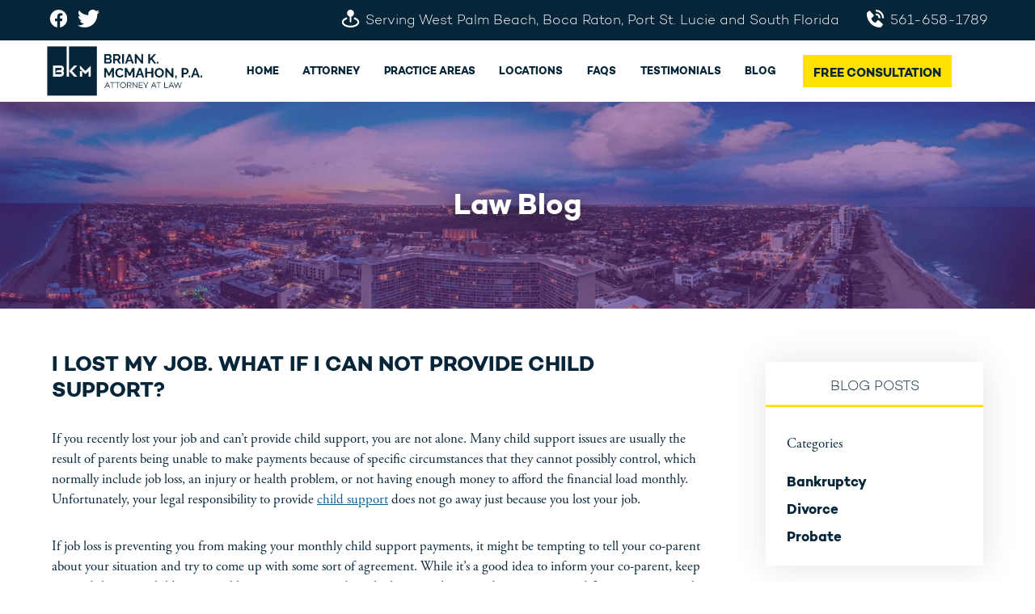

--- FILE ---
content_type: text/html
request_url: https://attorneybrianmcmahon.com/blog/what-if-i-lost-my-job-cant-provide-child-support/
body_size: 7804
content:
<!DOCTYPE html> <html lang="en"> <head> <meta name="viewport" content="width=device-width"> <meta name="theme-color" content="#062539"> <link rel="icon" href="/assets/images/favicon.ico"> <meta http-equiv="Content-Type" content="text/html; charset=utf-8"> <meta http-equiv="X-UA-Compatible" content="IE=edge"/> <title>What if I Lost My Job & Cant Provide Child Support?</title> <meta name="description" content="If you lost your job keep in mind that your child support obligation is a court order, which means that any adjustments or modifications to it must be approved by a judge."> <link rel="canonical" href="https://attorneybrianmcmahon.com/blog/what-if-i-lost-my-job-cant-provide-child-support/"> <meta name="robots" content="index, follow"/> <meta name="facebook-domain-verification" content="uoekzo3417n7asf976i7chtcuxy604"/> <meta property="og:type" content="website"> <meta property="og:url" content="https://attorneybrianmcmahon.com/blog/what-if-i-lost-my-job-cant-provide-child-support/"> <meta property="og:title" content="What if I Lost My Job & Cant Provide Child Support?"> <meta property="og:description" content="If you lost your job keep in mind that your child support obligation is a court order, which means that any adjustments or modifications to it must be approved by a judge."> <meta property="og:image" content="/assets/images/social-share.jpg"> <meta property="twitter:card" content="summary_large_image"> <meta property="twitter:url" content="https://attorneybrianmcmahon.com/blog/what-if-i-lost-my-job-cant-provide-child-support/"> <meta property="twitter:title" content="What if I Lost My Job & Cant Provide Child Support?"> <meta property="twitter:description" content="If you lost your job keep in mind that your child support obligation is a court order, which means that any adjustments or modifications to it must be approved by a judge."> <meta property="twitter:image" content="/assets/images/social-share.jpg"> <script type="application/ld+json">
    {
      "@context": "https://schema.org",
      "@type": "Attorney",
      "name": "Brian K. McMahon, P.A.",
      "image": "https://attorneybrianmcmahon.com/assets/images/social-share.jpg",
      "url": "https://attorneybrianmcmahon.com/",
      "telephone": "561-658-1789",
      "address": {
        "@type": "PostalAddress",
        "streetAddress": "1401 Forum Way, Suite 600",
        "addressLocality": "West Palm Beach",
        "addressRegion": "FL",
        "postalCode": "33401",
        "addressCountry": "US"
      },
      "geo": {
        "@type": "GeoCoordinates",
        "latitude": 26.726222,
        "longitude": -80.08067369999999
      },
      "openingHoursSpecification": {
        "@type": "OpeningHoursSpecification",
        "dayOfWeek": [
          "Monday",
          "Tuesday",
          "Wednesday",
          "Thursday",
          "Friday"
        ],
        "opens": "08:30",
        "closes": "17:00"
      },
      "sameAs": [
        "https://twitter.com/McMahon_bklaw",
        "https://www.facebook.com/briankmcmahonpa"
      ] 
    }
    </script> <script type="application/ld+json">
    			{
    			"@context": "https://schema.org",
    			"@type": "BlogPosting",
    			"mainEntityOfPage": {
    			"@type": "WebPage",
    			"@id": "https://attorneybrianmcmahon.com/blog/what-if-i-lost-my-job-cant-provide-child-support/"
    			},
    			"headline": "I Lost My Job. What If I Can not Provide Child Support?",
    			"description": "If you lost your job keep in mind that your child support obligation is a court order, which means that any adjustments or modifications to it must be approved by a judge.",
    			"image": "https://attorneybrianmcmahon.com/assets/images/social-share.jpg",  
    			"author": {
    			"@type": "Organization",
    			"name": "Brian K. Mcmahon, P.A."
    			},  
    			"publisher": {
    			"@type": "Organization",
    			"name": "Brian K. Mcmahon, P.A.",
    			"logo": {
    			"@type": "ImageObject",
    			"url": "https://attorneybrianmcmahon.com/assets/images/social-share.jpg"
    			}
    			},
    			"datePublished": "2023-04-07 00:00:00 -0400"
    			}
    		</script> <link rel="stylesheet" href="/assets/css/layout-styles.css"> <link rel="stylesheet" href="/assets/css/mobile-styles.css"> </head> <body class="blogpg"> <div class="top-bar"> <div class="left"> <a href="https://www.facebook.com/briankmcmahonpa" target="_blank" rel="noopener" aria-label="check us out on facebook"> <svg xmlns="http://www.w3.org/2000/svg" width="37.59" height="37.365" viewBox="0 0 37.59 37.365"> <path data-name="Path 47" d="M20.8,2a18.8,18.8,0,0,0-2.936,37.365V26.231H13.087V20.8h4.774V16.656c0-4.714,2.806-7.314,7.1-7.314a29.018,29.018,0,0,1,4.211.367v4.622H26.793a2.718,2.718,0,0,0-3.06,2.938v3.524h5.209l-.833,5.434H23.733V39.363A18.8,18.8,0,0,0,20.8,2Z" transform="translate(-2.002 -2.002)"/> </svg> </a> <a href="https://twitter.com/McMahon_bklaw" target="_blank" rel="noopener" aria-label="follow us on twitter"> <svg xmlns="http://www.w3.org/2000/svg" width="39.398" height="32" viewBox="0 0 39.398 32"> <path data-name="Path 48" d="M37.35,11.994c.026.351.026.7.026,1.048,0,10.675-8.125,22.977-22.975,22.977A22.816,22.816,0,0,1,2,32.392a16.875,16.875,0,0,0,1.951.1,16.178,16.178,0,0,0,10.026-3.45,8.091,8.091,0,0,1-7.552-5.6,10.283,10.283,0,0,0,1.526.124,8.592,8.592,0,0,0,2.127-.275A8.073,8.073,0,0,1,3.6,15.368v-.1A8.148,8.148,0,0,0,7.25,16.292a8.087,8.087,0,0,1-2.5-10.8A22.969,22.969,0,0,0,21.4,13.945a9.176,9.176,0,0,1-.2-1.85A8.083,8.083,0,0,1,35.175,6.569,15.952,15.952,0,0,0,40.3,4.618a8.059,8.059,0,0,1-3.55,4.451A16.184,16.184,0,0,0,41.4,7.818a17.331,17.331,0,0,1-4.048,4.176Z" transform="translate(-2 -4.019)"/> </svg> </a> </div> <div class="right"> <svg xmlns="http://www.w3.org/2000/svg" width="32" height="32" viewBox="0 0 32 32"> <g data-name="Group 41" transform="translate(-2 -2)"> <path id="Path_22" data-name="Path 22" d="M14.4,26,16,22.8V14.573a6.4,6.4,0,1,0-3.2,0V22.8Z" transform="translate(3.6 0)" fill="#fff"/> <path id="Path_23" data-name="Path 23" d="M24.827,10.564l-.853,3.085C28.12,14.794,30.8,17,30.8,19.263c0,3.027-5.256,6.4-12.8,6.4S5.2,22.29,5.2,19.263c0-2.266,2.68-4.469,6.827-5.616l-.853-3.085C5.515,12.127,2,15.46,2,19.263c0,5.382,7.029,9.6,16,9.6s16-4.218,16-9.6C34,15.46,30.485,12.127,24.827,10.564Z" transform="translate(0 5.137)" fill="#fff"/> </g> </svg> <a href="/contact/">Serving West Palm Beach, Boca Raton, Port St. Lucie and South Florida</a> <svg xmlns="http://www.w3.org/2000/svg" width="26.547" height="26.547" viewBox="0 0 26.547 26.547"> <g data-name="Group 40" transform="translate(-3 -2)"> <path data-name="Path 20" d="M22.784,14.573h2.794A12.3,12.3,0,0,0,12.99,2V4.794A9.465,9.465,0,0,1,22.784,14.573Z" transform="translate(3.968 0)" fill="#fff"/> <path data-name="Path 21" d="M16.972,9.912c2.938,0,4.192,1.253,4.192,4.192h2.794c0-4.506-2.48-6.986-6.986-6.986Zm4.781,7.6a1.4,1.4,0,0,0-1.944.06l-3.344,3.439A8.021,8.021,0,0,1,12.378,18.7a7.982,7.982,0,0,1-2.319-4.088l3.436-3.345a1.4,1.4,0,0,0,.06-1.944L8.392,3.643a1.4,1.4,0,0,0-1.944-.122l-3.032,2.6a1.4,1.4,0,0,0-.405.907,21.1,21.1,0,0,0,6,15.042,21.157,21.157,0,0,0,14.539,6.005c.282,0,.455-.008.5-.011a1.386,1.386,0,0,0,.905-.407l2.6-3.033a1.4,1.4,0,0,0-.12-1.944Z" transform="translate(0 0.471)" fill="#fff"/> </g> </svg> <a href="tel:+1-561-658-1789">561-658-1789</a> </div> </div> <nav class="desktop-nav"> <a href="/"><img class="logo" src="/assets/images/bankruptcy-attorney-brian-mcmahon-logo.png" alt="Brian McMahon Bankruptcy And Family Lawyer"/></a> <div class="links"> <a href="/">Home</a> <a href="/brian-mcmahon/">Attorney</a> <div class="dropdown-container" onclick> <p>Practice Areas</p> <div class="dropdown "> <a href="/west-palm-beach/family-law-attorney/">Family Law</a> <a href="/west-palm-beach/divorce-lawyer/">Divorce</a> <a href="/west-palm-beach/bankruptcy-attorney/">Bankruptcy Law</a> <a href="/west-palm-beach/chapter-7-bankruptcy-attorney/">Chapter 7</a> <a href="/west-palm-beach/chapter-11-bankruptcy-attorney/">Chapter 11</a> <a href="/west-palm-beach/chapter-13-bankruptcy-attorney/">Chapter 13</a> <a href="/west-palm-beach/student-loan-lawyer/">Student Loan Modifications</a> <a href="/west-palm-beach/probate-attorney/">Probate Law</a> </div> </div> <div class="dropdown-container" onclick> <p>Locations</p> <div class="dropdown locationsmenu"> <span> <p>West Palm Beach</p> <div class="link-list"> <a href="/west-palm-beach/family-law-attorney/">Family Law</a> <a href="/west-palm-beach/bankruptcy-attorney/">Bankruptcy Law</a> <a href="/west-palm-beach/probate-attorney/">Probate</a> </div> </span> <span> <p>Port St. Lucie</p> <div class="link-list"> <a href="/port-st-lucie/family-law-attorney/">Family Law</a> <a href="/port-st-lucie/bankruptcy-attorney/">Bankruptcy Law</a> <a href="/port-st-lucie/probate-attorney/">Probate</a> </div> </span> <span> <p>Boca Raton</p> <div class="link-list"> <a href="/boca-raton/family-law-attorney/">Family Law</a> <a href="/boca-raton/bankruptcy-attorney/">Bankruptcy Law</a> <a href="/boca-raton/probate-attorney/">Probate</a> </div> </span> </div> </div> <div class="dropdown-container" onclick> <p>FAQs</p> <div class="dropdown "> <a href="/family-law-faq/">Family Law FAQs</a> <a href="/bankruptcy-faq/">Bankruptcy FAQs</a> </div> </div> <a href="/testimonials/">Testimonials</a> <a href="/blog/">Blog</a> </div> <a href="/contact/" class="button yellow">Free Consultation</a> </nav> <nav class="mobile-header"> <nav class="mobile-nav"> <div class="logo-left"> <div id="logo"><a href="/"><img src="/assets/images/bankruptcy-attorney-brian-mcmahon-logo.png" alt="Brian McMahon Bankruptcy Attorney"></a></div> </div> <div class="pull-right"> <div class="phone"> <a href="/contact/" style="padding-bottom:0;" aria-label="email us today"> <svg aria-hidden="true" data-prefix="fas" data-icon="envelope" role="img" xmlns="http://www.w3.org/2000/svg" viewBox="0 0 512 512" style="width:8vw;position:relative;right:2vw;"><path fill="#062539" d="M502.3 190.8c3.9-3.1 9.7-.2 9.7 4.7V400c0 26.5-21.5 48-48 48H48c-26.5 0-48-21.5-48-48V195.6c0-5 5.7-7.8 9.7-4.7 22.4 17.4 52.1 39.5 154.1 113.6 21.1 15.4 56.7 47.8 92.2 47.6 35.7.3 72-32.8 92.3-47.6 102-74.1 131.6-96.3 154-113.7zM256 320c23.2.4 56.6-29.2 73.4-41.4 132.7-96.3 142.8-104.7 173.4-128.7 5.8-4.5 9.2-11.5 9.2-18.9v-19c0-26.5-21.5-48-48-48H48C21.5 64 0 85.5 0 112v19c0 7.4 3.4 14.3 9.2 18.9 30.6 23.9 40.7 32.4 173.4 128.7 16.8 12.2 50.2 41.8 73.4 41.4z" class=""></path></svg> </a> </div> <div class="phone"> <a href="tel:+1-561-658-1789" aria-label="call us today"> <svg aria-hidden="true" data-prefix="fas" data-icon="phone" role="img" xmlns="http://www.w3.org/2000/svg" viewBox="0 0 512 512" style="margin-top:.5vw;width:6.5vw;padding-right:1vw;"><path fill="#062539" d="M493.4 24.6l-104-24c-11.3-2.6-22.9 3.3-27.5 13.9l-48 112c-4.2 9.8-1.4 21.3 6.9 28l60.6 49.6c-36 76.7-98.9 140.5-177.2 177.2l-49.6-60.6c-6.8-8.3-18.2-11.1-28-6.9l-112 48C3.9 366.5-2 378.1.6 389.4l24 104C27.1 504.2 36.7 512 48 512c256.1 0 464-207.5 464-464 0-11.2-7.7-20.9-18.6-23.4z" class=""></path></svg> </a> </div> <div onclick="mobileNav()" class="mobile-nav-btn"> <div class="nav-dot" style="opacity:1;"></div> <div class="nav-dot" style="opacity:1;"></div> <div class="nav-dot" style="opacity:1;"></div> <svg aria-hidden="true" data-prefix="fas" data-icon="times" role="img" xmlns="http://www.w3.org/2000/svg" viewBox="0 0 352 512" class="mobile-dotnav-close" style="opacity:0;"><path fill="#fff" d="M242.72 256l100.07-100.07c12.28-12.28 12.28-32.19 0-44.48l-22.24-22.24c-12.28-12.28-32.19-12.28-44.48 0L176 189.28 75.93 89.21c-12.28-12.28-32.19-12.28-44.48 0L9.21 111.45c-12.28 12.28-12.28 32.19 0 44.48L109.28 256 9.21 356.07c-12.28 12.28-12.28 32.19 0 44.48l22.24 22.24c12.28 12.28 32.2 12.28 44.48 0L176 322.72l100.07 100.07c12.28 12.28 32.2 12.28 44.48 0l22.24-22.24c12.28-12.28 12.28-32.19 0-44.48L242.72 256z"></path></svg> </div> </div> <div class="mobile-nav-screen" onclick="bodyFunctions()" style="display:none;"></div> <div class="mobile-nav" style="top: -220vw;"> <a href="/"> Home </a> <a href="/brian-mcmahon/"> Meet Your Attorney </a> <a href="/family-law-faq/"> FAQs Family Law </a> <a href="/bankruptcy-faq/"> FAQs Bankruptcy </a> <a href="/testimonials/"> Testimonials </a> <a href="/blog/"> Blog </a> <a href="/contact/"> Contact </a> </div> </nav> <div class="sidebar-nav"> <div class="dropdown-container"> <div class="open-mobile-nav" onclick="mobilePracticeAreasOpen(this)"> <svg class="dropdown-chev" aria-hidden="true" focusable="false" data-prefix="fas" data-icon="chevron-up" role="img" xmlns="http://www.w3.org/2000/svg" viewBox="0 0 448 512" class="svg-inline--fa fa-chevron-up fa-w-14 fa-3x" style=""> <path fill="currentColor" d="M240.971 130.524l194.343 194.343c9.373 9.373 9.373 24.569 0 33.941l-22.667 22.667c-9.357 9.357-24.522 9.375-33.901.04L224 227.495 69.255 381.516c-9.379 9.335-24.544 9.317-33.901-.04l-22.667-22.667c-9.373-9.373-9.373-24.569 0-33.941L207.03 130.525c9.372-9.373 24.568-9.373 33.941-.001z" class=""></path> </svg> <p>West Palm Beach</p> </div> <div class="dropdown" style="display:none;"> <a href="/west-palm-beach/bankruptcy-attorney/">Bankruptcy</a> <a href="/west-palm-beach/family-law-attorney/">Family Law</a> <a href="/west-palm-beach/divorce-lawyer/">Divorce Lawyer</a> <a href="/west-palm-beach/probate-attorney/">Probate Law</a> <a href="/west-palm-beach/student-loan-lawyer/">Student Loan Modifications</a> <a href="/west-palm-beach/chapter-7-bankruptcy-attorney/">Chapter 7</a> <a href="/west-palm-beach/chapter-11-bankruptcy-attorney/">Chapter 11</a> <a href="/west-palm-beach/chapter-13-bankruptcy-attorney/">Chapter 13</a> </div> </div> <div class="dropdown-container"> <div class="open-mobile-nav" onclick="mobilePracticeAreasOpen(this)"> <svg class="dropdown-chev" aria-hidden="true" focusable="false" data-prefix="fas" data-icon="chevron-up" role="img" xmlns="http://www.w3.org/2000/svg" viewBox="0 0 448 512" class="svg-inline--fa fa-chevron-up fa-w-14 fa-3x" style=""> <path fill="currentColor" d="M240.971 130.524l194.343 194.343c9.373 9.373 9.373 24.569 0 33.941l-22.667 22.667c-9.357 9.357-24.522 9.375-33.901.04L224 227.495 69.255 381.516c-9.379 9.335-24.544 9.317-33.901-.04l-22.667-22.667c-9.373-9.373-9.373-24.569 0-33.941L207.03 130.525c9.372-9.373 24.568-9.373 33.941-.001z" class=""></path> </svg> <p>Boca Raton</p> </div> <div class="dropdown" style="display:none;"> <a href="/boca-raton/family-law-attorney/">Family Law</a> <a href="/boca-raton/bankruptcy-attorney/">Bankruptcy</a> </div> </div> <div class="dropdown-container"> <div class="open-mobile-nav" onclick="mobilePracticeAreasOpen(this)"> <svg class="dropdown-chev" aria-hidden="true" focusable="false" data-prefix="fas" data-icon="chevron-up" role="img" xmlns="http://www.w3.org/2000/svg" viewBox="0 0 448 512" class="svg-inline--fa fa-chevron-up fa-w-14 fa-3x" style=""> <path fill="currentColor" d="M240.971 130.524l194.343 194.343c9.373 9.373 9.373 24.569 0 33.941l-22.667 22.667c-9.357 9.357-24.522 9.375-33.901.04L224 227.495 69.255 381.516c-9.379 9.335-24.544 9.317-33.901-.04l-22.667-22.667c-9.373-9.373-9.373-24.569 0-33.941L207.03 130.525c9.372-9.373 24.568-9.373 33.941-.001z" class=""></path> </svg> <p>Port St. Lucie</p> </div> <div class="dropdown" style="display:none;"> <a href="/port-st-lucie/family-law-attorney/">Family Law</a> <a href="/port-st-lucie/bankruptcy-attorney/">Bankruptcy</a> </div> </div> </div> </div> <div id="mobilePAButton" class="button" onclick="mobileNavSlidedown()"> <svg aria-hidden="true" focusable="false" data-prefix="fas" data-icon="chevron-up" role="img" xmlns="http://www.w3.org/2000/svg" viewBox="0 0 448 512" class="svg-inline--fa fa-chevron-up fa-w-14 fa-3x" style="transform: rotateX(180deg);"><path fill="currentColor" d="M240.971 130.524l194.343 194.343c9.373 9.373 9.373 24.569 0 33.941l-22.667 22.667c-9.357 9.357-24.522 9.375-33.901.04L224 227.495 69.255 381.516c-9.379 9.335-24.544 9.317-33.901-.04l-22.667-22.667c-9.373-9.373-9.373-24.569 0-33.941L207.03 130.525c9.372-9.373 24.568-9.373 33.941-.001z" class=""></path></svg> Open Practice Areas</div> </nav> <div class="titlebar"> <div class="title fadeIn active" style="animation-delay:.1s">Law Blog</div> </div> <div class="page-content-container"> <main class="main-content-container"> <h1>I Lost My Job. What If I Can not Provide Child Support?</h1> <p>If you recently lost your job and can’t provide child support, you are not alone. Many child support issues are usually the result of parents being unable to make payments because of specific circumstances that they cannot possibly control, which normally include job loss, an injury or health problem, or not having enough money to afford the financial load monthly. Unfortunately, your legal responsibility to provide <a href="http://www.leg.state.fl.us/statutes/index.cfm?App_mode=Display_Statute&amp;URL=0000-0099/0061/Sections/0061.29.html">child support</a> does not go away just because you lost your job.</p> <p>If job loss is preventing you from making your monthly child support payments, it might be tempting to tell your co-parent about your situation and try to come up with some sort of agreement. While it’s a good idea to inform your co-parent, keep in mind that your child support obligation is a court order, which means that any adjustments or modifications to it must be approved by a judge. </p> <h2 id="what-you-should-do-if-you-lost-your-job-and-cant-pay-child-support">What You Should Do If You Lost Your Job and Can’t Pay Child Support</h2> <p>You must request the court for a legal modification to your child support order. But you should know that the judge will only approve your modification request if you can prove that you have experienced a significant change in your financial situation. Unless you’re really wealthy, losing your job will trigger a substantial loss of income and certainly qualifies as a significant change. It’s understandable that you may have a difficult time covering your personal expenses and continue making child support payments on time.</p> <p>When you file your modification request, make sure that you have the proper evidence to demonstrate why you cannot afford to pay child support. These can include:</p> <ul> <li>Your termination paperwork</li> <li>Paychecks, if your wages have been reduced</li> <li>Medical records if you suffered an injury or illness</li> <li>Anything else that can show why your financial situation has changed and that you are not just trying to avoid paying child support.</li> </ul> <p>It is also crucial to note that you must have lost your job involuntarily. If you quit your job without a reasonable cause, such as an illness or an injury, the judge will not be sympathetic to your plight. You cannot just fake losing your job and ask the judge to reduce or temporarily stop your child support payments. The judge would still consider the earnings you could be receiving from other sources when deciding on the support amount you must pay.</p> <p>In addition, whether or not you are on good terms with your co-parent, consider telling them about your financial situation. It may help prevent them from filing legal action against you if you suddenly stop paying child support. Also, doing so can help speed up the legal proceedings because both parents must provide financial documents the judge will evaluate when reviewing your modification request.</p> <h2 id="get-in-touch-with-a-florida-family-law-attorney-now">Get In Touch With a Florida Family Law Attorney Now</h2> <p>Remember—even if you recently lost your job, you must continue making child support payments until a judge approves your child support modification request. Otherwise, you can face various penalties, including wage garnishment, losing your driver’s license, having liens placed on your property, felony charges, and jail time.</p> <p>For legal guidance on child support modification or other <a href="https://attorneybrianmcmahon.com/west-palm-beach/family-law-attorney/">family law</a> matters, contact Brian McMahon, our Florida family law attorney, right away. Call 561-658-1789 or contact us <a href="https://attorneybrianmcmahon.com/contact/">online</a> to arrange your free consultation with our Florida family law attorney.</p> </main> <nav class="sidebar"><p class="sidebar-title">Blog Posts</p> <div class="subtitle"> <p>Categories</p> </div> <a href="/blog/category/bankruptcy/">Bankruptcy</a> <a href="/blog/category/divorce/">Divorce</a> <a href="/blog/category/probate/">Probate</a> <script>function hideSideNavArchivesLinks(){for(var e=document.querySelectorAll(".container.archive a"),t=0;t<e.length;t++)t>9&&e[t].setAttribute("style","display:none;");var i=document.querySelector(".container.archive .button");i.setAttribute("onclick","showSideNavArchivesLinks()"),i.innerHTML="See All"}function showSideNavArchivesLinks(){for(var e=document.querySelectorAll(".container.archive a"),t=0;t<e.length;t++)t>9&&e[t].setAttribute("style","");var i=document.querySelector(".container.archive .button");i.setAttribute("onclick","hideSideNavArchivesLinks()"),i.innerHTML="Hide Extras"}</script> </nav> </div> <footer> <div class="yellow-box"> <div class="inner-yellow"> <p>When you need an attorney for bankruptcy, family law, student loans, probate law, and more, reach out to Brian K. McMahon today for $0 down lawyer services today!</p> <a class="button white" href="/contact/">schedule free consultation</a> </div> </div> <div class="top"> <a href="https://nr4.me/BriWestPalmBeach" target="_blank" rel="noopener"><img src="/assets/images/bankruptcy-attorney-brian-mcmahon-write-review.png" alt="Write A Review" loading="lazy"></a> <a href="https://testimonials.nr4.me/tv2.aspx?corporateId=4163&styleId=7180&guid=43a3df52-ed10-11e8-86b0-0050568210fa&fadeEvents=&fadeInterval=&fadeTime=&height=&languageId=&bodyOnly=" target="_blank" rel="noopener"><img src="/assets/images/bankruptcy-attorney-brian-mcmahon-read-reviews.png" alt="Read Reviews" loading="lazy"></a> <img class="super-lawyers" src="/assets/images/bankruptcy-attorney-brian-mcmahon-super-lawyer.png" alt="Super Lawyers" loading="lazy"> <img class="national-association" src="/assets/images/bankruptcy-attorney-brian-mcmahon-national-association.png" alt="National Association of Consumer Bankruptcy Attorneys" loading="lazy"> </div> <div class="bottom"> <div class="column"> <p class="title">West Palm Beach</p> <svg class="location-svg" xmlns="http://www.w3.org/2000/svg" viewBox="0 0 32 32"> <g data-name="Group 28" transform="translate(-2 -2)"> <path data-name="Path 22" d="M14.4,26,16,22.8V14.573a6.4,6.4,0,1,0-3.2,0V22.8Z" transform="translate(3.6 0)" fill="#fff"/> <path data-name="Path 23" d="M24.827,10.564l-.853,3.085C28.12,14.794,30.8,17,30.8,19.263c0,3.027-5.256,6.4-12.8,6.4S5.2,22.29,5.2,19.263c0-2.266,2.68-4.469,6.827-5.616l-.853-3.085C5.515,12.127,2,15.46,2,19.263c0,5.382,7.029,9.6,16,9.6s16-4.218,16-9.6C34,15.46,30.485,12.127,24.827,10.564Z" transform="translate(0 5.137)" fill="#fff"/> </g> </svg> <a class="address-link" href="https://www.google.com/maps/place/BRIAN+K.+MCMAHON,+P.A.+-+Bankruptcy+Attorney/@26.72618,-80.0807581,17z/data=!3m1!4b1!4m5!3m4!1s0x88d926483bf67a7b:0x3219471bc3ac8615!8m2!3d26.72618!4d-80.0807581" target="_blank" rel="noopener">1401 Forum Way, Suite 600, West Palm Beach, FL 33401</a><br> <svg xmlns="http://www.w3.org/2000/svg" viewBox="0 0 26.547 26.547"> <g data-name="Group 59" transform="translate(-3 -2)"> <path data-name="Path 20" d="M22.784,14.573h2.794A12.3,12.3,0,0,0,12.99,2V4.794A9.465,9.465,0,0,1,22.784,14.573Z" transform="translate(3.968 0)" fill="#fff"/> <path data-name="Path 21" d="M16.972,9.912c2.938,0,4.192,1.253,4.192,4.192h2.794c0-4.506-2.48-6.986-6.986-6.986Zm4.781,7.6a1.4,1.4,0,0,0-1.944.06l-3.344,3.439A8.021,8.021,0,0,1,12.378,18.7a7.982,7.982,0,0,1-2.319-4.088l3.436-3.345a1.4,1.4,0,0,0,.06-1.944L8.392,3.643a1.4,1.4,0,0,0-1.944-.122l-3.032,2.6a1.4,1.4,0,0,0-.405.907,21.1,21.1,0,0,0,6,15.042,21.157,21.157,0,0,0,14.539,6.005c.282,0,.455-.008.5-.011a1.386,1.386,0,0,0,.905-.407l2.6-3.033a1.4,1.4,0,0,0-.12-1.944Z" transform="translate(0 0.471)" fill="#fff"/> </g> </svg> <a class="number" href="tel:+1-561-658-1789">(561) 658-1789</a> </div> <div class="column"> <p class="title">Port St. Lucie</p> <svg class="location-svg" xmlns="http://www.w3.org/2000/svg" viewBox="0 0 32 32"> <g data-name="Group 28" transform="translate(-2 -2)"> <path data-name="Path 22" d="M14.4,26,16,22.8V14.573a6.4,6.4,0,1,0-3.2,0V22.8Z" transform="translate(3.6 0)" fill="#fff"/> <path data-name="Path 23" d="M24.827,10.564l-.853,3.085C28.12,14.794,30.8,17,30.8,19.263c0,3.027-5.256,6.4-12.8,6.4S5.2,22.29,5.2,19.263c0-2.266,2.68-4.469,6.827-5.616l-.853-3.085C5.515,12.127,2,15.46,2,19.263c0,5.382,7.029,9.6,16,9.6s16-4.218,16-9.6C34,15.46,30.485,12.127,24.827,10.564Z" transform="translate(0 5.137)" fill="#fff"/> </g> </svg> <a class="address-link" href="https://www.google.com/maps/place/BRIAN+K.+MCMAHON,+P.A.+-+Bankruptcy+Attorney/@27.3115264,-80.4006313,15z/data=!4m2!3m1!1s0x0:0x709d12851483fd3c?sa=X&ved=2ahUKEwjuhe_k6uf4AhU4FVkFHS7cAWQQ_BJ6BAgvEAU" target="_blank" rel="noopener">1660 SW, St Lucie W Blvd Suite 300, Port St. Lucie, FL 34986</a><br> <svg xmlns="http://www.w3.org/2000/svg" viewBox="0 0 26.547 26.547"> <g data-name="Group 59" transform="translate(-3 -2)"> <path data-name="Path 20" d="M22.784,14.573h2.794A12.3,12.3,0,0,0,12.99,2V4.794A9.465,9.465,0,0,1,22.784,14.573Z" transform="translate(3.968 0)" fill="#fff"/> <path data-name="Path 21" d="M16.972,9.912c2.938,0,4.192,1.253,4.192,4.192h2.794c0-4.506-2.48-6.986-6.986-6.986Zm4.781,7.6a1.4,1.4,0,0,0-1.944.06l-3.344,3.439A8.021,8.021,0,0,1,12.378,18.7a7.982,7.982,0,0,1-2.319-4.088l3.436-3.345a1.4,1.4,0,0,0,.06-1.944L8.392,3.643a1.4,1.4,0,0,0-1.944-.122l-3.032,2.6a1.4,1.4,0,0,0-.405.907,21.1,21.1,0,0,0,6,15.042,21.157,21.157,0,0,0,14.539,6.005c.282,0,.455-.008.5-.011a1.386,1.386,0,0,0,.905-.407l2.6-3.033a1.4,1.4,0,0,0-.12-1.944Z" transform="translate(0 0.471)" fill="#fff"/> </g> </svg> <a class="number" href="tel:+1-772-228-6701">(772) 228-6701</a> </div> <div class="column"> <p class="title">Boca Raton</p> <svg class="location-svg" xmlns="http://www.w3.org/2000/svg" viewBox="0 0 32 32"> <g data-name="Group 28" transform="translate(-2 -2)"> <path data-name="Path 22" d="M14.4,26,16,22.8V14.573a6.4,6.4,0,1,0-3.2,0V22.8Z" transform="translate(3.6 0)" fill="#fff"/> <path data-name="Path 23" d="M24.827,10.564l-.853,3.085C28.12,14.794,30.8,17,30.8,19.263c0,3.027-5.256,6.4-12.8,6.4S5.2,22.29,5.2,19.263c0-2.266,2.68-4.469,6.827-5.616l-.853-3.085C5.515,12.127,2,15.46,2,19.263c0,5.382,7.029,9.6,16,9.6s16-4.218,16-9.6C34,15.46,30.485,12.127,24.827,10.564Z" transform="translate(0 5.137)" fill="#fff"/> </g> </svg> <a class="address-link" href="https://www.google.com/maps/place/2255+Glades+Rd+%23324a,+Boca+Raton,+FL+33431/@26.3687249,-80.1263617,17z/data=!3m1!4b1!4m5!3m4!1s0x88d91e71631ea44d:0xf6199c03d3e2e03!8m2!3d26.3687249!4d-80.1263617" target="_blank" rel="noopener">2255 Glades Road, Suite 324A, Boca Raton, FL 33431</a><br> <svg xmlns="http://www.w3.org/2000/svg" viewBox="0 0 26.547 26.547"> <g data-name="Group 59" transform="translate(-3 -2)"> <path data-name="Path 20" d="M22.784,14.573h2.794A12.3,12.3,0,0,0,12.99,2V4.794A9.465,9.465,0,0,1,22.784,14.573Z" transform="translate(3.968 0)" fill="#fff"/> <path data-name="Path 21" d="M16.972,9.912c2.938,0,4.192,1.253,4.192,4.192h2.794c0-4.506-2.48-6.986-6.986-6.986Zm4.781,7.6a1.4,1.4,0,0,0-1.944.06l-3.344,3.439A8.021,8.021,0,0,1,12.378,18.7a7.982,7.982,0,0,1-2.319-4.088l3.436-3.345a1.4,1.4,0,0,0,.06-1.944L8.392,3.643a1.4,1.4,0,0,0-1.944-.122l-3.032,2.6a1.4,1.4,0,0,0-.405.907,21.1,21.1,0,0,0,6,15.042,21.157,21.157,0,0,0,14.539,6.005c.282,0,.455-.008.5-.011a1.386,1.386,0,0,0,.905-.407l2.6-3.033a1.4,1.4,0,0,0-.12-1.944Z" transform="translate(0 0.471)" fill="#fff"/> </g> </svg> <a class="number" href="tel:+1-561-485-1382">(561) 485-1382</a> </div> </div> <div class="socials"> <a href="https://www.facebook.com/briankmcmahonpa" target="_blank" rel="noopener" aria-label="check us out on facebook"> <svg xmlns="http://www.w3.org/2000/svg" viewBox="0 0 37.59 37.365"> <path data-name="Path 47" d="M20.8,2a18.8,18.8,0,0,0-2.936,37.365V26.231H13.087V20.8h4.774V16.656c0-4.714,2.806-7.314,7.1-7.314a29.018,29.018,0,0,1,4.211.367v4.622H26.793a2.718,2.718,0,0,0-3.06,2.938v3.524h5.209l-.833,5.434H23.733V39.363A18.8,18.8,0,0,0,20.8,2Z" transform="translate(-2.002 -2.002)"/> </svg> </a> <a href="https://twitter.com/McMahon_bklaw" target="_blank" rel="noopener" aria-label="follow us on twitter"> <svg xmlns="http://www.w3.org/2000/svg" viewBox="0 0 39.398 32"> <path data-name="Path 48" d="M37.35,11.994c.026.351.026.7.026,1.048,0,10.675-8.125,22.977-22.975,22.977A22.816,22.816,0,0,1,2,32.392a16.875,16.875,0,0,0,1.951.1,16.178,16.178,0,0,0,10.026-3.45,8.091,8.091,0,0,1-7.552-5.6,10.283,10.283,0,0,0,1.526.124,8.592,8.592,0,0,0,2.127-.275A8.073,8.073,0,0,1,3.6,15.368v-.1A8.148,8.148,0,0,0,7.25,16.292a8.087,8.087,0,0,1-2.5-10.8A22.969,22.969,0,0,0,21.4,13.945a9.176,9.176,0,0,1-.2-1.85A8.083,8.083,0,0,1,35.175,6.569,15.952,15.952,0,0,0,40.3,4.618a8.059,8.059,0,0,1-3.55,4.451A16.184,16.184,0,0,0,41.4,7.818a17.331,17.331,0,0,1-4.048,4.176Z" transform="translate(-2 -4.019)"/> </svg> </a> </div> <div class="copyright"><p>Copyright © <span id="year"></span> </p> &nbsp;&nbsp;&nbsp;&nbsp;<a href="/disclaimer/">Disclaimer</a> | <a href="/privacy-policy/">Privacy Policy</a> | <a href="/accessibility-statement/">Accessibility Statement</a> | <a href="https://www.fuelwebmarketing.com/" style="text-decoration:none;" target="_blank" rel="noopener">Lawyer Marketing Services by <img src="/assets/images/fuel-logo-dark.png" alt="Fuel Web Marketing"></a> </div> <script async src="/assets/js/mobilescripts.js"></script> <script src="/assets/js/iframe-lazy-load.js"></script> <script async src="/assets/js/add-active-on-scroll.js"></script> <script async src="/assets/js/parallax.js"></script> <script src="/assets/js/lazysizes.min.js" async=""></script> <script data-account="bLv3wYkOwV" src="https://cdn.userway.org/widget.js"></script> <link type="text/css" rel="stylesheet" id="uw-stylesheet-udf" href="https://cdn.userway.org/widgetapp/bundles/udf/udf.css"> <script async src="https://www.googletagmanager.com/gtag/js?id=G-E6Q74XR9Z5"></script> <script>function gtag(){dataLayer.push(arguments)}window.dataLayer=window.dataLayer||[],gtag("js",new Date),gtag("config","G-E6Q74XR9Z5");</script> <script>var d=new Date,n=d.getFullYear();document.getElementById("year").innerHTML=n;</script></footer> </body> </html>

--- FILE ---
content_type: text/css
request_url: https://attorneybrianmcmahon.com/assets/css/layout-styles.css
body_size: 6542
content:
@font-face{font-family:'Campton';font-display:swap;src:url("/assets/fonts/campton/campton-bold-webfont.woff");font-weight:700}@font-face{font-family:'Campton';font-display:swap;src:url("/assets/fonts/campton/campton-light-webfont.woff");font-weight:400}@font-face{font-family:'Adobe Garamond Pro';font-display:swap;src:url("/assets/fonts/adobe-garamond-pro/AGaramondPro-Regular.ttf");font-weight:400}body{margin:0;overflow-x:hidden;color:#062539;font-family:'Campton'}h1{font-size:3vw;font-family:'Campton';margin-top:0}h2{font-size:2.3vw;text-transform:capitalize;font-family:'Campton';font-weight:700;margin-top:0}h3{font-size:1.3vw;font-family:'Campton';font-weight:700}p,li{font-size:1.32vw;font-family:'Adobe Garamond Pro';font-weight:400;line-height:1.5}li{line-height:1.8}.button{text-transform:uppercase;font-weight:700;padding:1vw 1vw .7vw;text-align:center;font-family:'Campton';text-decoration:none;transition:.3s;font-size:1.2vw}.button.yellow{background-color:#ffe200;color:#062539}.button.white{background-color:#fff;color:#652e88}.subheader{color:#652e88;font-size:1.5vw;text-transform:capitalize;font-family:'Campton';font-weight:700;margin:0}.yellow-box,.yellow-box-faq{background-color:#ffe200;padding:1vw;box-shadow:0 3px 15px rgba(0,0,0,0.41);color:#062539}.yellow-box .jotform-container,.yellow-box-faq .jotform-container{background-color:#ffe200;border:1px solid #fff;padding:1vw;overflow:hidden}.yellow-box .jotform-container p,.yellow-box-faq .jotform-container p{font-family:'Campton';font-weight:700;font-size:1.4vw;text-transform:capitalize;margin:0;text-align:left}.yellow-box .jotform-container iframe,.yellow-box-faq .jotform-container iframe{width:100vw;height:30vw}.yellow-box .inner-yellow,.yellow-box-faq .inner-yellow{padding:1vw;border:1px solid #fff}ul{padding-left:2vw}ul li{list-style-type:none}ul li::before{content:"•";display:inline-block;padding-right:.5vw;font-size:1vw}a{color:#06639b;transition:.3s}a:hover{color:#062539}.button.white:hover{color:#fff;background-color:#652e88}.button.yellow:hover{color:#fff;background-color:#062539}@keyframes fadeIn{0%{opacity:0;filter:blur(10px)}100%{opacity:1;filter:blur(0)}}.fadeIn{opacity:0;filter:blur(10px)}.fadeIn.active{animation:fadeIn .5s ease forwards;-webkit-animation:fadeIn .5s ease forwards}@keyframes fadeUp{0%{opacity:0;transform:translateY(2vw);filter:blur(10px)}100%{transform:translateY(0);opacity:1;filter:blur(0)}}.fadeUp{position:relative;opacity:0;transform:translateY(2vw);filter:blur(10px)}.fadeUp.active{animation:fadeUp .5s ease forwards;-webkit-animation:fadeUp .5s ease forwards}.top-bar{background-color:#062539;display:flex;justify-content:space-between;padding:.93vw 4.5vw}.top-bar svg{fill:#fff;transition:.3s;height:1.7vw;width:auto;padding:0 .3vw;transition:.3s}.top-bar svg:hover{fill:#06639b}.top-bar a{text-decoration:none;color:#fff;transition:.3s;font-family:'Campton';font-weight:400;font-size:1.3vw}.top-bar a:hover{color:#06639b}.top-bar .right a:first-of-type{padding-right:2vw}.top-bar .right a{position:relative;bottom:.3vw}.desktop-nav{height:6vw;background:#fff;display:flex;align-items:center;position:relative;z-index:999;padding:0 4.5vw}.desktop-nav .logo{display:inline-block;width:15vw;height:auto;vertical-align:middle}.desktop-nav .links{margin-right:1.6vw;margin-left:3.3vw}.desktop-nav .links a,.desktop-nav .links p{display:inline-block;color:#062539;font-size:1.02vw;padding:0 1vw;text-decoration:none;text-transform:uppercase;font-family:'Campton';font-weight:700;transition:.3s}.desktop-nav .links a:hover,.desktop-nav .links p:hover{color:#06639b}.desktop-nav .links p{cursor:default}.desktop-nav .links a:after{border-bottom:3px solid transparent;content:"";display:block;position:relative;top:2.3vw}.desktop-nav .links a:hover:after{border-bottom:3px solid #ffe200;content:"";display:block;position:relative;top:2.3vw}.desktop-nav .dropdown-container{display:inline-block;position:relative;transition:.3s}.desktop-nav .dropdown-container .dropdown{position:absolute;background:#fff;width:15vw;margin-left:.56vw;display:none;box-shadow:3px 6px 5px 1px rgba(0,0,0,0.15);padding-top:1vw}.desktop-nav .dropdown-container .dropdown a{display:block;padding:.5vw;transition:.3s}.desktop-nav .dropdown-container .dropdown a:hover{color:#06639b}.desktop-nav .dropdown-container .dropdown a:after{display:none}.desktop-nav .dropdown-container .dropdown p{cursor:default;padding:0 .5vw;margin:.5vw 0}.desktop-nav .dropdown-container .dropdown span{transition:.3s;position:relative;display:inline-block}.desktop-nav .dropdown-container .dropdown span svg{position:relative;transition:.3s;top:.1vw;left:.2vw;height:1vw;width:auto}
.desktop-nav .dropdown-container .dropdown span .slideout{position:absolute;right:-98%;background:#fff;width:15vw;top:0;box-shadow:0 3px 35px rgba(0,0,0,0.15);display:none;padding:.5vw}.desktop-nav .dropdown.locationsmenu{width:42vw;display:none}.desktop-nav .dropdown.locationsmenu span{display:inline-block;vertical-align:top;padding:0 .9vw .4vw;border-right:1px solid #e1e0e3;margin:.5vw}.desktop-nav .dropdown.locationsmenu span:last-of-type{border:0}.desktop-nav .dropdown.locationsmenu span a{font-weight:400}.desktop-nav .dropdown.locationsmenu span p:hover{color:#062539}.desktop-nav .dropdown-container:hover .dropdown,.desktop-nav .dropdown-container:hover .dropdown.locationsmenu{display:block}nav.mobile-header{display:none}.mobile-nav-practice-areas-menu{display:none}.titlebar{height:20vw;position:relative;overflow:hidden}.titlebar .title{font-size:2.85vw;text-align:center;font-weight:700;padding-top:8vw;color:#fff;font-family:'Campton';position:relative;margin:0 auto;text-shadow:0 3px 20px rgba(0,0,0,0.6)}.titlebar img{width:105%;position:absolute}.main-content-container h1{text-transform:uppercase;font-size:2.3vw}.main-content-container h2{padding-top:2.3vw;font-size:1.7vw}.main-content-container{padding:4vw 5vw 11vw;width:63vw}.main-content-container.full{width:auto;display:block}.faq .main-content-container{padding:4vw 0 0}.main-content-container.chapters{position:relative;padding-bottom:4vw}.main-content-container.chapters h4{color:#652e88;text-transform:capitalize;font-size:1.3vw;margin:0}.main-content-container.chapters h1{margin-top:0;margin-bottom:0;text-transform:uppercase;font-size:2.35vw}.main-content-container.chapters h2{padding-top:2.3vw;font-size:1.7vw}.main-content-container.chapters .top-section-chapters{width:63vw;display:inline-block;vertical-align:top}.main-content-container.chapters .top-section-chapters h4{padding-bottom:.5vw}.bottom-section-chapters{padding:4vw 7vw 14vw;text-align:center;background-image:url("/assets/images/bankruptcy-attorney-brian-mcmahon-background.jpg");background-size:cover}.bottom-section-chapters h2{color:#652e88}.banner{display:flex;padding:2vw 14vw;align-items:center;border-top:2px solid #a5a4a6}.banner p{width:51vw;padding-right:7vw;color:#652e88;font-family:'Campton';font-weight:700}.yellow-box.boca{position:absolute;left:10vw;width:78vw;z-index:2}.yellow-box.boca .inner-yellow{display:flex;justify-content:space-between;align-items:center;padding:1vw 2vw}.yellow-box.boca .inner-yellow .left{width:49vw;text-align:left;padding-top:1vw}.yellow-box.boca .inner-yellow .left h2{font-size:1.8vw;padding-top:0;text-transform:capitalize}.blogpg .post-meta{font-family:'Adobe Garamond Pro'}.blogpg h1{font-size:2vw}.blogpg h2{margin-bottom:0;padding:0}.blogpg article h2 a{font-size:1.7vw;color:#06639b;transition:.3s;text-decoration:none}.blogpg p{display:inline-block}.blogpg article a:hover{color:#062539}.blogpg article{border-bottom:2px #a5a4a6 solid;padding:2vw 0}.blogpg article a{color:#06639b;transition:.3s;font-size:1.32vw;text-transform:capitalize}.blogpg article:last-of-type{border-bottom:0}.blogpg .showPostsButton{width:19%;cursor:pointer;margin-top:3vw}.blogpg article .button{padding:1vw 0vw .7vw}.blogpg article:first-of-type{padding-top:0}.blogpg .titlebar{background-image:url("/assets/images/bankruptcy-attorney-brian-mcmahon-boca-raton-titlebar.jpg");background-size:cover}.showPostsButton{width:19%;cursor:pointer;margin-top:3vw}.blogimage{height:27vw;width:auto}.section-one-contact{display:flex;padding-bottom:3vw}.section-one-contact .yellow-box{margin-top:1.5vw;width:36vw;height:22vw}.section-one-contact .yellow-box .jotform-container iframe{height:17vw}.section-one-contact .right{padding-left:5vw;width:46vw}.section-one-contact .right h1{padding-top:0;font-size:2.1vw;margin-top:0}.section-two-contact{padding:4vw 5vw 14vw;background-image:url("/assets/images/bankruptcy-attorney-brian-mcmahon-background.jpg");background-size:cover;margin-left:-5vw;margin-right:5vw;width:100%;overflow-x:hidden;position:relative}.section-two-contact .boxes{display:flex;justify-content:center}.section-two-contact .boxes .box{background-color:#fff;width:40vw;box-shadow:0 3px 35px rgba(0,0,0,0.15);position:relative;margin:0 1vw}.section-two-contact .boxes .box .title{font-size:1.6vw;padding-bottom:1vw;font-weight:700}.section-two-contact .boxes .box p,.section-two-contact .boxes .box a{font-family:'Campton';font-size:1.2vw;margin:0}.section-two-contact .boxes .box a{color:#062539;text-decoration:none;display:block;padding-left:3vw;transition:.3s}.section-two-contact .boxes .box a:hover{color:#06639b}.section-two-contact .boxes .box svg{height:1.5vw;width:auto;padding-right:.5vw;position:absolute}.section-two-contact .boxes .box p{line-height:2}.section-two-contact .boxes .box .number{padding-bottom:2vw}.section-two-contact .boxes .box .top{padding:1vw .5vw 1.5vw 2vw}.section-two-contact .boxes .box .bottom iframe{width:100%;height:17vw}.section-two-contact .yellow-box.contact{color:#fff;background-color:#652e88;position:absolute;width:78vw;z-index:2;bottom:-20vw}
.section-two-contact .yellow-box.contact .inner-yellow{display:flex;justify-content:space-between;align-items:center;padding:1vw 2vw}.section-two-contact .yellow-box.contact .inner-yellow p{font-size:1.8vw;padding-top:0;text-transform:capitalize;width:43vw;padding-right:3vw;font-size:1.8vw;font-weight:700;font-family:Campton}.familypg-boca-raton h2{font-size:2.3vw}.familypg-boca-raton .section-one{display:flex;padding:0vw 0 5vw}.familypg-boca-raton .section-one .right{padding-left:4vw}.familypg-boca-raton .section-one .right h1{padding-top:.5vw;margin-bottom:0;font-size:2.3vw}.familypg-boca-raton .section-one .right .button{top:1vw;position:relative}.familypg-boca-raton .section-one img{width:auto;height:19vw}.familypg-boca-raton .section-two{background-color:#062539;background-image:url("/assets/images/bankruptcy-attorney-brian-mcmahon-footer-background.png");background-size:34%;background-position-x:-3vw;background-repeat:no-repeat;display:flex;margin-left:-5vw;margin-right:-5vw;color:#fff;padding:4vw 5vw 5vw 0vw}.familypg-boca-raton .section-two h2{font-size:1.6vw}.familypg-boca-raton .section-two .left{width:40vw;padding:1vw 4vw 1vw 5vw;border-top:1px solid #ffe200;border-right:1px solid #ffe200;border-bottom:1px solid #ffe200}.familypg-boca-raton .section-two .right{width:40vw;padding-left:4vw;padding-top:2vw}.familypg-boca-raton .section-two .right .button{position:relative;top:2vw}.familypg-boca-raton .section-three{text-align:center;background-color:#fff;margin-left:-5vw;margin-right:-5vw;padding:1vw 0 4vw}.familypg-boca-raton .section-three .top{padding:1vw 13vw}.familypg-boca-raton .section-three .top h2{margin-bottom:1vw}.familypg-boca-raton .section-three .boxes{display:flex;padding:0vw 5vw 0}.familypg-boca-raton .section-three .boxes .box{background-color:#fff;margin:0 .5vw;filter:drop-shadow(0 4px 6px rgba(0,0,0,0.15));width:17vw;text-align:left}.familypg-boca-raton .section-three .boxes .box h3{border-bottom:1px solid #ffe200;padding:0 1vw 1vw;font-size:1.5vw}.familypg-boca-raton .section-three .boxes .box p{padding:0 1vw;font-weight:700;font-family:'Campton'}.familypg-boca-raton .banner{padding:1.5vw 10vw;margin-left:-5vw;margin-right:-5vw}.familypg-boca-raton .banner p{width:53vw;padding-right:5vw;line-height:1.3}.familypg-boca-raton .section-four{padding:1.5vw 11vw 5vw;background-image:url("/assets/images/bankruptcy-attorney-brian-mcmahon-background.jpg");background-size:cover;margin-left:-5vw;margin-right:-5vw;text-align:center}.familypg-boca-raton .section-four .bottom{display:flex;text-align:left}.familypg-boca-raton .section-four .bottom ul{margin-top:0}.familypg-boca-raton .section-four .bottom .left{padding-right:3vw;width:48vw}.familypg-boca-raton .section-four .bottom .right{width:44vw}.familypg-boca-raton .section-four .bottom .right .button{position:relative;top:2vw}.familypg-boca-raton .section-five{text-align:center;position:relative;padding-top:3vw}.familypg-boca-raton .section-five .top{padding:0 9vw}.familypg-boca-raton .section-five .top h2{padding-top:1vw;margin-bottom:0}.familypg-boca-raton .section-five .boxes{display:flex;justify-content:center;flex-wrap:wrap;padding-top:1vw}.familypg-boca-raton .section-five .boxes .yellow-box{margin:1vw;text-align:center}.familypg-boca-raton .section-five .boxes .yellow-box p{font-size:1.4vw}.familypg-boca-raton .section-five .boxes .yellow-box h3{font-size:1.3vw}.familypg-boca-raton .section-five .boxes .yellow-box .inner-yellow{height:8vw;width:21vw;padding:1.1vw;display:flex;align-items:center}.familypg-boca-raton .section-five .bottom{text-align:center;padding:4vw}.familypg-boca-raton .section-five .bottom h2{color:#652e88;font-size:1.8vw}.familypg-boca-raton .section-five .bottom ul{margin-top:0}.familypg-boca-raton .section-five .yellow-box.boca{left:5vw;bottom:-20vw}.bankruptcypg-boca-raton h2{padding-top:0;font-size:2.3vw}.bankruptcypg-boca-raton .main-content-container{padding:0}.bankruptcypg-boca-raton .section-one{display:flex;padding:4vw 5vw 5vw}.bankruptcypg-boca-raton .section-one h1{font-size:2.3vw}.bankruptcypg-boca-raton .section-one img{width:auto;height:19vw}.bankruptcypg-boca-raton .section-one .right{padding-left:4vw}.bankruptcypg-boca-raton .section-one .right .button{top:1vw;position:relative}.bankruptcypg-boca-raton .section-two{padding:4vw 4vw 3vw;background-image:url("/assets/images/bankruptcy-attorney-brian-mcmahon-background.jpg");background-size:cover;text-align:center}.bankruptcypg-boca-raton .section-two h2{margin-bottom:0}.bankruptcypg-boca-raton .section-two .boxes{display:flex;justify-content:center;align-items:center}.bankruptcypg-boca-raton .section-two .boxes .box{width:auto;height:auto;padding:1.5vw;margin:.8vw;text-align:center;text-decoration:none;color:#062539;background-color:#fff;box-shadow:0 3px 15px rgba(0,0,0,0.15)}.bankruptcypg-boca-raton .section-two .boxes .box .inner-box{padding:1.5vw;border:1px solid #ffe200;width:15vw;height:8vw;display:flex;align-items:center}.bankruptcypg-boca-raton .section-two .boxes .box .inner-box p{font-family:'Campton';font-weight:700;margin:0}
.bankruptcypg-boca-raton .section-three{background-color:#062539;background-image:url("/assets/images/bankruptcy-attorney-brian-mcmahon-footer-background.png");background-repeat:no-repeat;background-size:42%;background-position-x:-4vw;overflow:hidden;height:33vw;position:relative;padding:5vw 8vw 3vw;color:#fff;display:flex}.bankruptcypg-boca-raton .section-three ul{margin-left:0}.bankruptcypg-boca-raton .section-three li{line-height:1.75}.bankruptcypg-boca-raton .section-three h2{font-size:1.57vw;width:28vw}.bankruptcypg-boca-raton .section-three .left{width:42vw}.bankruptcypg-boca-raton .section-three .right{width:42vw;padding-left:5vw}.bankruptcypg-boca-raton .section-four{text-align:center;padding:4vw 13vw 1vw}.bankruptcypg-boca-raton .section-four p{line-height:1.3}.bankruptcypg-boca-raton .section-four li{line-height:1.6}.bankruptcypg-boca-raton .banner{padding:2vw 9vw}.bankruptcypg-boca-raton .section-five{padding:4vw 5vw 5vw;background-image:url("/assets/images/bankruptcy-attorney-brian-mcmahon-background.jpg");background-size:cover;display:flex}.bankruptcypg-boca-raton .section-five .left{width:64vw;padding-right:7vw;padding-top:2vw}.bankruptcypg-boca-raton .section-five .left h2{margin-bottom:1vw}.bankruptcypg-boca-raton .section-five .left .button{position:relative;top:2vw}.bankruptcypg-boca-raton .section-five img{width:auto;height:31vw}.bankruptcypg-boca-raton .section-six .top{display:flex;padding:3vw 12vw 0;align-items:center}.bankruptcypg-boca-raton .section-six .top h2{text-align:right;padding-right:5vw;margin:0;width:56vw}.bankruptcypg-boca-raton .section-six .top p{width:55vw}.bankruptcypg-boca-raton .section-six .boxes{display:flex;justify-content:center;padding:2vw 7vw 0;flex-wrap:wrap}.bankruptcypg-boca-raton .section-six .boxes .yellow-box{margin:.8vw;text-align:center}.bankruptcypg-boca-raton .section-six .boxes .yellow-box p{font-size:1.4vw}.bankruptcypg-boca-raton .section-six .boxes .yellow-box h3{font-size:1.3vw}.bankruptcypg-boca-raton .section-six .boxes .yellow-box .inner-yellow{height:5.5vw;width:21vw;padding:1.1vw;display:flex;align-items:center}.bankruptcypg-boca-raton .section-six .bottom{padding:3vw 18vw;text-align:center;font-size:1.3vw}.bankruptcypg-boca-raton .section-six .bottom h2{color:#652e88;font-size:1.6vw}.bankruptcypg-boca-raton .section-eight{padding:4vw 5vw 16vw;background-image:url("/assets/images/bankruptcy-attorney-brian-mcmahon-background.jpg");background-size:cover;position:relative}.bankruptcypg-boca-raton .section-eight .top{display:flex}.bankruptcypg-boca-raton .section-eight .top img{width:auto;height:43vw}.bankruptcypg-boca-raton .section-eight .top .right{padding-left:4vw}.bankruptcypg-boca-raton .section-eight .top .right h2{width:48vw;margin-bottom:1vw;padding-top:0}.bankruptcypg-boca-raton .section-eight .top .right ul{margin-top:0}.bankruptcypg-boca-raton .section-eight .top .right .button{top:1vw;position:relative}.bankruptcypg-boca-raton .section-eight .yellow-box.boca{bottom:-10vw;z-index:2}.bankruptcypg-west-palm-beach h2{font-size:2.3vw}.bankruptcypg-west-palm-beach .section-one{display:flex;padding:0vw 0 5vw}.bankruptcypg-west-palm-beach .section-one .left{padding-right:5vw}.bankruptcypg-west-palm-beach .section-one .left h1{padding-top:.5vw;font-size:2.3vw}.bankruptcypg-west-palm-beach .section-one .left .button{top:1vw;position:relative}.bankruptcypg-west-palm-beach .section-one img{width:auto;height:27vw;padding-top:1vw}.bankruptcypg-west-palm-beach .section-two{padding:2vw 4vw 3vw;background-image:url("/assets/images/bankruptcy-attorney-brian-mcmahon-background.jpg");background-size:cover;text-align:center;margin-left:-5vw;margin-right:-5vw}.bankruptcypg-west-palm-beach .section-two h2{margin-bottom:0}.bankruptcypg-west-palm-beach .section-two .boxes{display:flex;justify-content:center;align-items:center;padding-top:1vw}.bankruptcypg-west-palm-beach .section-two .boxes .box{width:auto;height:auto;padding:1vw;margin:.5vw;text-align:center;text-decoration:none;color:#062539;background-color:#fff;box-shadow:0 3px 15px rgba(0,0,0,0.15)}.bankruptcypg-west-palm-beach .section-two .boxes .box .inner-box{padding:1vw;border:1px solid #ffe200;width:10vw;height:17vw;display:flex;align-items:center}.bankruptcypg-west-palm-beach .section-two .boxes .box .inner-box p{font-family:'Campton';font-weight:700;margin:0;line-height:1.2}.bankruptcypg-west-palm-beach .section-two p:nth-child(4){padding:1vw 21vw 0}.bankruptcypg-west-palm-beach .section-three{background-color:#062539;background-image:url("/assets/images/bankruptcy-attorney-brian-mcmahon-footer-background.png");background-size:34%;background-position-x:-3vw;background-repeat:no-repeat;display:flex;margin-left:-5vw;margin-right:-5vw;color:#fff;padding:2vw 0vw 3vw 5vw}.bankruptcypg-west-palm-beach .section-three h2{font-size:1.6vw}.bankruptcypg-west-palm-beach .section-three li{line-height:1.6}.bankruptcypg-west-palm-beach .section-three .left{width:40vw;padding-right:5vw}.bankruptcypg-west-palm-beach .section-three .left h2{font-size:2.3vw}.bankruptcypg-west-palm-beach .section-three .right{width:43vw;padding:1vw 5vw 1vw 2vw;border-top:1px solid #ffe200;border-left:1px solid #ffe200;border-bottom:1px solid #ffe200;height:34vw;margin-top:1vw}
.bankruptcypg-west-palm-beach .section-three .button{position:relative;top:1vw}.bankruptcypg-west-palm-beach .section-four{padding:2vw 0vw 5vw;text-align:center}.bankruptcypg-west-palm-beach .section-four h2{margin-bottom:0}.bankruptcypg-west-palm-beach .section-four .bottom{display:flex;text-align:left;padding-top:2vw}.bankruptcypg-west-palm-beach .section-four .bottom .left{padding-right:5vw;width:52vw}.bankruptcypg-west-palm-beach .section-four .bottom .left h2{padding-top:.5vw}.bankruptcypg-west-palm-beach .section-four .bottom .left .button{position:relative;top:1vw}.bankruptcypg-west-palm-beach .section-four .bottom img{width:auto;height:31vw}.bankruptcypg-west-palm-beach .section-five{background-image:url("/assets/images/bankruptcy-attorney-brian-mcmahon-background.jpg");background-size:cover;margin-left:-5vw;margin-right:-5vw;padding:2vw 0 3vw}.bankruptcypg-west-palm-beach .section-five .top{text-align:center}.bankruptcypg-west-palm-beach .section-five .top h2{margin-bottom:0}.bankruptcypg-west-palm-beach .section-five .boxes{display:flex;padding:1vw 7vw 0;flex-wrap:wrap;justify-content:center}.bankruptcypg-west-palm-beach .section-five .boxes .yellow-box{margin:1vw;text-align:center}.bankruptcypg-west-palm-beach .section-five .boxes .yellow-box p{font-size:1.4vw}.bankruptcypg-west-palm-beach .section-five .boxes .yellow-box h3{font-size:1.3vw}.bankruptcypg-west-palm-beach .section-five .boxes .yellow-box .inner-yellow{height:6vw;width:21vw;padding:1.5vw;display:flex;align-items:center}.bankruptcypg-west-palm-beach .section-six{background-color:#062539;background-image:url("/assets/images/bankruptcy-attorney-brian-mcmahon-footer-background.png");background-size:34%;background-position-x:-3vw;background-repeat:no-repeat;display:flex;margin-left:-5vw;margin-right:-5vw;color:#fff;padding:3vw 0vw 2vw 5vw}.bankruptcypg-west-palm-beach .section-six h2{font-size:1.6vw}.bankruptcypg-west-palm-beach .section-six .left{width:65vw;padding-right:4vw}.bankruptcypg-west-palm-beach .section-six .left h2{font-size:2.3vw}.bankruptcypg-west-palm-beach .section-six .right{width:40vw;padding:2vw 5vw 1vw 3vw;border-top:1px solid #ffe200;border-left:1px solid #ffe200;border-bottom:1px solid #ffe200;margin-top:4vw;height:25vw}.bankruptcypg-west-palm-beach .section-seven{padding:3vw 0 3vw}.bankruptcypg-west-palm-beach .section-seven .top{text-align:center;padding:0 12vw}.bankruptcypg-west-palm-beach .section-seven .boxes{display:flex;justify-content:center;align-items:center;padding-top:2vw}.bankruptcypg-west-palm-beach .section-seven .boxes .box{width:auto;height:auto;padding:1vw;margin:.5vw;text-align:center;text-decoration:none;color:#062539;background-color:#fff;box-shadow:0 3px 15px rgba(0,0,0,0.15)}.bankruptcypg-west-palm-beach .section-seven .boxes .box .inner-box{padding:1vw;border:1px solid #ffe200;width:17vw;height:11vw;display:flex;align-items:center}.bankruptcypg-west-palm-beach .section-seven .boxes .box .inner-box p{font-family:'Campton';font-weight:700;margin:0;line-height:1.2}.bankruptcypg-west-palm-beach .section-seven .bottom{text-align:center;padding:2vw 12vw 0}.bankruptcypg-west-palm-beach .section-seven .bottom h3{color:#652e88;font-size:1.6vw;text-transform:uppercase}.bankruptcypg-west-palm-beach .section-eight{background-image:url("/assets/images/bankruptcy-attorney-brian-mcmahon-background.jpg");background-size:cover;margin-left:-5vw;margin-right:-5vw;display:flex;padding:4vw 5vw 4vw}.bankruptcypg-west-palm-beach .section-eight h2{padding-top:0;width:48vw;margin-bottom:1vw}.bankruptcypg-west-palm-beach .section-eight img{width:auto;height:42vw}.bankruptcypg-west-palm-beach .section-eight .right{width:45vw;padding-left:5vw}.bankruptcypg-west-palm-beach .section-eight .right li{line-height:1.9}.bankruptcypg-west-palm-beach .section-eight .right .button{position:relative;top:1vw}.bankruptcypg-west-palm-beach .banner{padding:3vw 4vw 2vw 7vw;margin-left:-5vw;margin-right:-5vw}.bankruptcypg-west-palm-beach .banner p{width:58vw}.bankruptcypg-west-palm-beach .section-nine{padding:3vw 5vw 4vw;text-align:center}.bankruptcypg-west-palm-beach .section-nine .bottom{display:flex;justify-content:space-between;text-align:left;padding:0 6vw}.familypg-west-palm-beach h2{font-size:2.3vw}.familypg-west-palm-beach .section-one{display:flex;padding:0vw 0 5vw}.familypg-west-palm-beach .section-one .left{padding-right:3vw}.familypg-west-palm-beach .section-one .left h2{padding-top:.5vw;margin-bottom:0}.familypg-west-palm-beach .section-one .left ul{padding-left:0;width:42vw}.familypg-west-palm-beach .section-one .left ul li{display:inline-block;padding:0 1vw}.familypg-west-palm-beach .section-one .left .button{top:1vw;position:relative}.familypg-west-palm-beach .section-one img{width:auto;height:21vw}.familypg-west-palm-beach .section-two{padding:2vw 4vw 4vw;background-image:url("/assets/images/bankruptcy-attorney-brian-mcmahon-background.jpg");background-size:cover;text-align:center;margin-left:-5vw;margin-right:-5vw}.familypg-west-palm-beach .section-two .top{padding:0 12vw}.familypg-west-palm-beach .section-two .top h2{margin-bottom:0}
.familypg-west-palm-beach .section-two .boxes{display:flex;justify-content:center;align-items:center;padding-top:1vw}.familypg-west-palm-beach .section-two .boxes .box{width:auto;height:auto;padding:1vw;margin:1vw;text-align:center;text-decoration:none;color:#062539;background-color:#fff;box-shadow:0 3px 15px rgba(0,0,0,0.15)}.familypg-west-palm-beach .section-two .boxes .box .inner-box{padding:2vw;border:1px solid #ffe200;width:22vw;height:12vw;display:flex;align-items:center}.familypg-west-palm-beach .section-two .boxes .box .inner-box p{font-family:'Campton';font-weight:700;margin:0;line-height:1.2}.familypg-west-palm-beach .section-three{background-color:#062539;background-image:url("/assets/images/bankruptcy-attorney-brian-mcmahon-footer-background.png");background-size:34%;background-position-x:-3vw;background-repeat:no-repeat;display:flex;margin-left:-5vw;margin-right:-5vw;color:#fff;padding:3vw 5vw 3vw 0vw}.familypg-west-palm-beach .section-three .left{width:35vw;padding:1vw 2vw 2vw 5vw;border-top:1px solid #ffe200;border-right:1px solid #ffe200;border-bottom:1px solid #ffe200;height:31vw}.familypg-west-palm-beach .section-three .left h2{width:20vw}.familypg-west-palm-beach .section-three .left .button{position:relative;top:1vw}.familypg-west-palm-beach .section-three .right{width:61vw;padding-left:3vw;padding-top:1vw}.familypg-west-palm-beach .section-three .right li{line-height:1.5}.familypg-west-palm-beach .section-three .right h2{padding-top:1vw;font-size:1.6vw}.familypg-west-palm-beach .section-four{padding:3vw 0vw 3vw;text-align:center}.familypg-west-palm-beach .section-four .top{padding:0 5vw}.familypg-west-palm-beach .section-four .bottom{display:flex;text-align:left;padding:1vw 8vw 0;justify-content:space-between}.familypg-west-palm-beach .section-four .bottom ul{width:34vw}.familypg-west-palm-beach .section-five{background-image:url("/assets/images/bankruptcy-attorney-brian-mcmahon-background.jpg");background-size:cover;margin-left:-5vw;margin-right:-5vw;padding:1vw 0 4vw}.familypg-west-palm-beach .section-five .top{text-align:center;padding:0 21vw}.familypg-west-palm-beach .section-five .top h2{margin-bottom:0}.familypg-west-palm-beach .section-five .boxes{display:flex;padding:1vw 7vw 0;flex-wrap:wrap;justify-content:center}.familypg-west-palm-beach .section-five .boxes .yellow-box{margin:1vw;text-align:center}.familypg-west-palm-beach .section-five .boxes .yellow-box p{font-size:1.4vw}.familypg-west-palm-beach .section-five .boxes .yellow-box h3{font-size:1.3vw}.familypg-west-palm-beach .section-five .boxes .yellow-box .inner-yellow{height:16vw;width:21vw;padding:1.5vw;display:flex;align-items:center}.familypg-west-palm-beach .section-six{background-color:#062539;background-image:url("/assets/images/bankruptcy-attorney-brian-mcmahon-footer-background.png");background-size:34%;background-position-x:-3vw;background-repeat:no-repeat;margin-left:-5vw;margin-right:-5vw;color:#fff;padding:0vw 0vw 5vw 5vw;height:29vw;margin-bottom:11vw}.familypg-west-palm-beach .section-six .top{padding:2vw 14vw;margin-left:-5vw;text-align:center}.familypg-west-palm-beach .section-six .boxes{display:flex;padding:0vw 3vw 0;margin-left:-3vw;margin-right:2vw}.familypg-west-palm-beach .section-six .boxes .box{background-color:#fff;color:#062539;margin:0 .5vw;filter:drop-shadow(0 4px 6px rgba(0,0,0,0.15));width:21vw;text-align:left}.familypg-west-palm-beach .section-six .boxes .box h3{border-bottom:1px solid #ffe200;padding:1vw;font-size:1.5vw}.familypg-west-palm-beach .section-six .boxes .box p{padding:0 1vw;font-weight:700;font-family:'Campton';line-height:1.34}.familypg-west-palm-beach .section-seven{padding:2vw 0 3vw}.familypg-west-palm-beach .section-seven .top{text-align:center}.familypg-west-palm-beach .section-seven .top p{padding:0 10vw}.familypg-west-palm-beach .section-seven .bottom{display:flex;text-align:left;padding:0vw 11vw 0;justify-content:space-between}.familypg-west-palm-beach .section-seven .bottom ul{width:32vw}.familypg-west-palm-beach .section-seven .bottom ul p{margin-top:0;margin-left:-1vw}.familypg-west-palm-beach .section-eight{background-image:url("/assets/images/bankruptcy-attorney-brian-mcmahon-background.jpg");background-size:cover;margin-left:-5vw;margin-right:-5vw;display:flex;padding:6vw 5vw 4vw}.familypg-west-palm-beach .section-eight h2{padding:0;margin:0}.familypg-west-palm-beach .section-eight img{width:auto;height:35vw}.familypg-west-palm-beach .section-eight .right{width:56vw;padding-left:4vw}.familypg-west-palm-beach .section-eight .right li{line-height:1.6}.familypg-west-palm-beach .section-eight .right .button{position:relative;top:1vw}.familypg-west-palm-beach .section-nine{padding:3vw 18vw 3vw;border-bottom:2px solid #a5a4a6;text-align:center;margin-left:-5vw;margin-right:-5vw}.familypg-west-palm-beach .section-nine h2{color:#652e88;font-size:1.8vw;text-transform:uppercase}.familypg-west-palm-beach .section-nine .bottom{display:flex;justify-content:space-between;text-align:left;padding:0 6vw}.familypg-west-palm-beach .section-ten{padding:6vw 5vw 3vw}
.familypg-west-palm-beach .section-ten .top{text-align:center}.familypg-west-palm-beach .section-ten .top h2{padding:0;margin:0}.familypg-west-palm-beach .section-ten .questions .question-box{border-bottom:2px solid #a5a4a6;padding-bottom:1vw}.familypg-west-palm-beach .section-ten .questions .question-box .title{text-transform:capitalize;font-weight:700;font-family:'Campton';padding-top:2vw}.familypg-west-palm-beach .section-ten .questions .question-box:last-of-type{border-bottom:0}.divorcepg-west-palm-beach .section-one{display:flex;padding:0vw 0 5vw}.divorcepg-west-palm-beach .section-one .right{padding-left:3vw}.divorcepg-west-palm-beach .section-one .right h2{padding-top:.5vw;margin-bottom:0}.divorcepg-west-palm-beach .section-one .right .button{top:1vw;position:relative}.divorcepg-west-palm-beach .section-one img{width:auto;height:21vw}.divorcepg-west-palm-beach .section-two{background-color:#062539;background-image:url("/assets/images/bankruptcy-attorney-brian-mcmahon-footer-background.png");background-size:34%;background-position-x:-3vw;background-repeat:no-repeat;margin-left:-5vw;margin-right:-5vw;color:#fff;padding:3vw 5vw 3vw 0vw}.divorcepg-west-palm-beach .section-two .bottom{display:flex;padding:0 5vw;justify-content:space-between}.divorcepg-west-palm-beach .section-two ul{width:40vw}.divorcepg-west-palm-beach .section-two h3{font-size:2.3vw;text-align:center}.divorcepg-west-palm-beach .section-three{padding:2vw 4vw 4vw;background-image:url("/assets/images/bankruptcy-attorney-brian-mcmahon-background.jpg");background-size:cover;text-align:center;margin-left:-5vw;margin-right:-5vw}.divorcepg-west-palm-beach .section-three .top{padding:0 12vw}.divorcepg-west-palm-beach .section-three .top h2{margin-bottom:0}.divorcepg-west-palm-beach .section-four{padding:3vw 0vw 3vw;display:flex}.divorcepg-west-palm-beach .section-four h2{color:#652e88;font-size:1.8vw;text-transform:uppercase}.divorcepg-west-palm-beach .section-four .right{padding-left:4vw}.divorcepg-west-palm-beach .section-four img{width:auto;height:40vw;padding-top:2vw}.divorcepg-west-palm-beach .section-four .button.yellow{position:relative;top:2vw}.familypg-st-lucie h2{font-size:2.3vw}.familypg-st-lucie .section-one{display:flex;padding:0vw 0 5vw}.familypg-st-lucie .section-one .left{padding-right:8vw}.familypg-st-lucie .section-one .left h1{padding-top:.5vw;margin-bottom:0;font-size:2.3vw}.familypg-st-lucie .section-one .left ul{padding-left:0;width:42vw}.familypg-st-lucie .section-one .left ul li{display:inline-block;padding:0 1vw}.familypg-st-lucie .section-one .left .button{top:1vw;position:relative}.familypg-st-lucie .section-one img{width:auto;height:21vw}.familypg-st-lucie .section-two{padding:2vw 4vw 2vw;background-image:url("/assets/images/bankruptcy-attorney-brian-mcmahon-background.jpg");background-size:cover;text-align:center;margin-left:-5vw;margin-right:-5vw}.familypg-st-lucie .section-two .top{padding:0 11vw}.familypg-st-lucie .section-two .top h2{margin-bottom:0;padding-top:2vw}.familypg-st-lucie .section-two .boxes{display:flex;justify-content:center;align-items:center;padding-top:1vw}.familypg-st-lucie .section-two .boxes .box{width:auto;height:auto;padding:1vw;margin:1vw;text-align:center;text-decoration:none;color:#062539;background-color:#fff;box-shadow:0 3px 15px rgba(0,0,0,0.15)}.familypg-st-lucie .section-two .boxes .box .inner-box{padding:2vw;border:1px solid #ffe200;width:23vw;height:12vw;display:flex;align-items:center}.familypg-st-lucie .section-two .boxes .box .inner-box p{font-family:'Campton';font-weight:700;margin:0;line-height:1.2}.familypg-st-lucie .section-three{background-color:#062539;background-image:url("/assets/images/bankruptcy-attorney-brian-mcmahon-footer-background.png");background-size:34%;background-position-x:-3vw;background-repeat:no-repeat;display:flex;margin-left:-5vw;margin-right:-5vw;color:#fff;padding:4vw 9vw 4vw 0vw}.familypg-st-lucie .section-three h2{font-size:1.6vw}.familypg-st-lucie .section-three .left{width:56vw;padding:2vw 5vw 4vw 5vw;border-top:1px solid #ffe200;border-right:1px solid #ffe200;border-bottom:1px solid #ffe200}.familypg-st-lucie .section-three .left h2{font-size:2.5vw;width:27vw;margin-bottom:0}.familypg-st-lucie .section-three .left .button{position:relative;top:1vw}.familypg-st-lucie .section-three .right{width:60vw;padding-left:3vw;padding-top:1vw}.familypg-st-lucie .section-four{padding:3vw 10vw 3vw;text-align:center}.familypg-st-lucie .section-four .top{padding:0 4vw}.familypg-st-lucie .section-four .bottom{display:flex;text-align:left;padding:1vw 1vw 0;justify-content:space-between}.familypg-st-lucie .section-four .bottom ul{width:40vw}.familypg-st-lucie .section-five{padding:2vw 0 5vw;text-align:center;border-top:2px solid #a5a4a6;margin-left:-5vw;margin-right:-5vw}.familypg-st-lucie .section-five h2{color:#652e88;font-size:1.56vw}.familypg-st-lucie .section-five .boxes{display:flex;padding:1vw 5vw 0}.familypg-st-lucie .section-five .boxes .box{background-color:#fff;color:#062539;margin:0 .5vw;filter:drop-shadow(0 4px 6px rgba(0,0,0,0.15));width:17vw;text-align:left}
.familypg-st-lucie .section-five .boxes .box h3{border-bottom:1px solid #ffe200;padding:0 1vw 1vw;font-size:1.5vw}.familypg-st-lucie .section-five .boxes .box p{padding:0 1vw;font-weight:700;font-family:'Campton'}.familypg-st-lucie .section-six{background-color:#062539;background-image:url("/assets/images/bankruptcy-attorney-brian-mcmahon-footer-background.png");background-size:34%;background-position-x:-3vw;background-repeat:no-repeat;margin-left:-5vw;margin-right:-5vw;color:#fff;padding:3vw 0vw 5vw 5vw}.familypg-st-lucie .section-six .top{padding:2vw 7vw;text-align:center}.familypg-st-lucie .section-six .boxes{display:flex;padding:0vw 3vw 0;margin-left:-3vw;margin-right:2vw}.familypg-st-lucie .section-six .boxes .box{background-color:#fff;color:#062539;margin:0 .5vw;filter:drop-shadow(0 4px 6px rgba(0,0,0,0.15));width:18vw;text-align:left}.familypg-st-lucie .section-six .boxes .box h3{border-bottom:1px solid #ffe200;padding:0 1.5vw 1vw;font-size:1.5vw}.familypg-st-lucie .section-six .boxes .box p{padding:0 1.5vw;font-weight:700;font-family:'Campton'}.familypg-st-lucie .section-seven{padding:5vw 5vw 4vw;background-image:url("/assets/images/bankruptcy-attorney-brian-mcmahon-background.jpg");background-size:cover;margin-left:-5vw;margin-right:-5vw;display:flex}.familypg-st-lucie .section-seven img{width:auto;height:40vw}.familypg-st-lucie .section-seven .left{padding-right:8vw}.familypg-st-lucie .section-seven .left h2{padding-top:0}.familypg-st-lucie .section-seven .left .button{position:relative;top:2vw}.familypg-st-lucie .section-eight{background-color:#062539;background-image:url("/assets/images/bankruptcy-attorney-brian-mcmahon-footer-background.png");background-size:34%;background-position-x:-3vw;background-repeat:no-repeat;display:flex;margin-left:-5vw;margin-right:-5vw;color:#fff;padding:4vw 0vw 5vw 9vw}.familypg-st-lucie .section-eight h2{font-size:1.6vw;padding-top:0;margin-bottom:0}.familypg-st-lucie .section-eight .left{width:49vw;padding-right:5vw;padding-top:1vw}.familypg-st-lucie .section-eight .left h2{font-size:2.3vw}.familypg-st-lucie .section-eight .right{width:43vw;padding:1vw 5vw 1vw 2vw;border-top:1px solid #ffe200;border-left:1px solid #ffe200;border-bottom:1px solid #ffe200}.familypg-st-lucie .section-eight .button{position:relative;top:1vw}.familypg-st-lucie .section-nine{padding:3vw 12vw 4vw;text-align:center;margin-left:-5vw;margin-right:-5vw}.familypg-st-lucie .section-nine h2{color:#652e88;font-size:1.8vw;text-transform:uppercase}.familypg-st-lucie .section-nine .bottom{display:flex;justify-content:space-between;text-align:left;padding:0 6vw}.familypg-st-lucie .yellow-box.boca{margin-top:-1vw}.bankruptcypg-port-st-lucie h2{padding-top:0;font-size:2.3vw}.bankruptcypg-port-st-lucie .main-content-container{padding:0}.bankruptcypg-port-st-lucie .section-one{display:flex;padding:4vw 5vw 3vw}.bankruptcypg-port-st-lucie .section-one h1{font-size:2.3vw}.bankruptcypg-port-st-lucie .section-one .left{padding-right:4vw}.bankruptcypg-port-st-lucie .section-one .left .button{top:2vw;position:relative}.bankruptcypg-port-st-lucie .section-one img{width:auto;height:23vw}.bankruptcypg-port-st-lucie .section-two{background-color:#062539;background-image:url("/assets/images/bankruptcy-attorney-brian-mcmahon-footer-background.png");background-repeat:no-repeat;background-size:42%;background-position-x:-4vw;overflow:hidden;height:33vw;position:relative;padding:5vw 8vw 3vw;color:#fff;display:flex}.bankruptcypg-port-st-lucie .section-two ul{margin-left:0}.bankruptcypg-port-st-lucie .section-two li{line-height:1.75}.bankruptcypg-port-st-lucie .section-two h2{font-size:1.57vw;width:28vw}.bankruptcypg-port-st-lucie .section-two a{color:#fff}.bankruptcypg-port-st-lucie .section-two .left{width:42vw}.bankruptcypg-port-st-lucie .section-two .right{width:42vw;padding-left:5vw}.bankruptcypg-port-st-lucie .section-three{padding:4vw 13vw 3vw;text-align:center}.bankruptcypg-port-st-lucie .banner{padding:2vw 9vw}.bankruptcypg-port-st-lucie .section-four{padding:4vw 5vw 5vw;background-image:url("/assets/images/bankruptcy-attorney-brian-mcmahon-background.jpg");background-size:cover;display:flex}.bankruptcypg-port-st-lucie .section-four .right{width:64vw;padding-left:4vw}.bankruptcypg-port-st-lucie .section-four .right h2{margin-bottom:1vw;font-size:2.02vw}.bankruptcypg-port-st-lucie .section-four .right .button{position:relative;top:2vw}.bankruptcypg-port-st-lucie .section-four img{width:auto;height:41vw}.bankruptcypg-port-st-lucie .section-five{padding-bottom:5vw}.bankruptcypg-port-st-lucie .section-five .top{padding:5vw 11vw 0;text-align:center}.bankruptcypg-port-st-lucie .section-five .top h2{margin:0}.bankruptcypg-port-st-lucie .section-five .boxes{display:flex;justify-content:center;padding:2vw 7vw 0;flex-wrap:wrap}.bankruptcypg-port-st-lucie .section-five .boxes .yellow-box{margin:.8vw;text-align:center}.bankruptcypg-port-st-lucie .section-five .boxes .yellow-box p{font-size:1.4vw}.bankruptcypg-port-st-lucie .section-five .boxes .yellow-box h3{font-size:1.3vw}.bankruptcypg-port-st-lucie .section-five .boxes .yellow-box .inner-yellow{height:5.5vw;width:21vw;padding:1.1vw;display:flex;align-items:center;justify-content:center}
.bankruptcypg-port-st-lucie .section-six{padding:4vw 5vw 16vw;background-image:url("/assets/images/bankruptcy-attorney-brian-mcmahon-background.jpg");background-size:cover;display:flex}.bankruptcypg-port-st-lucie .section-six img{width:auto;height:28vw}.bankruptcypg-port-st-lucie .section-six .right{padding-left:4vw}.bankruptcypg-port-st-lucie .section-six .right h2{margin-bottom:1vw;padding-top:0}.bankruptcypg-port-st-lucie .section-six .right ul{margin-top:0}.bankruptcypg-port-st-lucie .section-six .right .button{top:3vw;position:relative}.section-one-testimonials{display:flex;padding-bottom:2vw;justify-content:center;align-items:center;margin-top:-2vw}.section-one-testimonials img{padding:0 3vw;width:12vw;height:auto}.section-one-testimonials .image-two{width:16vw}.section-two-testimonials{padding:4vw 0 5vw;background-image:url("/assets/images/bankruptcy-attorney-brian-mcmahon-background.jpg");background-size:cover;display:flex;flex-wrap:wrap;justify-content:center;width:100vw;overflow-x:hidden;margin-left:-5vw}.section-two-testimonials .box{background-color:#fff;width:24vw;margin:1vw;padding:3vw 2vw 1vw}.section-two-testimonials .box svg{height:2.5vw;width:auto}.section-two-testimonials .box p{display:inline-block;vertical-align:top;margin-top:0}.section-two-testimonials .box .title{font-size:1.7vw;text-transform:uppercase;font-family:'Campton';padding-left:1vw;padding-top:1vw;font-weight:700}.faq .section-one-faq{padding:4vw 0 10vw;text-align:center;margin-top:-4vw;position:relative}.faq .section-one-faq .top{text-align:center;padding:0vw 15vw}.faq .section-one-faq .top h2{font-size:2.1vw;padding-top:0}.faq .section-one-faq .questions{padding:1vw 8vw;text-align:left}.faq .section-one-faq .questions ul{margin-left:0}.faq .section-one-faq .questions .question-box{border-bottom:2px solid #a5a4a6;padding-bottom:2vw}.faq .section-one-faq .questions .question-box .title{text-transform:capitalize;font-weight:700;font-family:'Campton';padding-top:2vw}.faq .section-one-faq .questions .question-box:last-of-type{border-bottom:0}.faq .section-one-faq .yellow-box-faq{position:absolute;bottom:-9vw;left:10vw;width:78vw;z-index:55}.faq .section-one-faq .yellow-box-faq .inner-yellow{display:flex;justify-content:space-between;align-items:center;padding:1vw 2vw}.faq .section-one-faq .yellow-box-faq .inner-yellow .left{width:48vw;text-align:left;padding-top:1vw}.faq .section-one-faq .yellow-box-faq .inner-yellow .left h2{font-size:1.6vw;padding-top:0}.about .main-content-container{padding-bottom:0}.about .section-one-about{display:flex;padding-bottom:9vw}.about .section-one-about .left{width:53vw;padding-right:7vw}.about .section-one-about .left h1{padding-top:0;font-size:2.3vw;margin-top:0}.about .section-one-about .left .button.yellow{position:relative;top:2vw}.about .section-one-about .right{width:auto;position:relative}.about .section-one-about .right img{width:30vw;height:auto}.about .section-one-about .right .yellow-box{position:absolute;bottom:-3vw;left:-3vw;text-decoration:none;text-align:center;transition:.3s}.about .section-one-about .right .yellow-box .inner-yellow{height:6vw;width:21vw;padding:1.5vw 1vw 1vw}.about .section-one-about .right .yellow-box p{font-size:1.8vw;margin:0;font-family:'Campton';font-weight:700}.about .section-one-about .right .yellow-box svg{height:1.9vw;width:auto;fill:#062539;transition:.3s}.about .section-one-about .right .yellow-box .number{font-size:2.5vw}.about .section-one-about .right .yellow-box:hover{background-color:#062539;color:#fff}.about .section-one-about .right .yellow-box:hover svg{fill:#fff}.about .review-bar-about{background-image:url("/assets/images/bankruptcy-attorney-brian-mcmahon-background.jpg");background-repeat:no-repeat;background-size:cover;overflow:hidden;height:12vw;position:relative;padding:6vw 3vw 18vw 7vw;margin-left:-5vw;width:100%}.about .review-bar-about img{position:absolute;right:1vw;bottom:-24vw;height:48vw;width:auto}.about .review-bar-about .glide__slides .box{width:40vw!important;display:inline-block;padding-right:5vw;padding-left:4vw;position:relative;margin-left:1vw!important}.about .review-bar-about .glide__slides .glide__slide img.client-photo{width:2.5vw;height:auto;float:left;left:0;top:3vw}.about .review-bar-about .glide__slides .glide__slide .text-box{color:#062539}.about .review-bar-about .glide__slides .glide__slide .text-box img.stars{width:4vw;height:auto;top:1vw;left:4vw}.sidebar{float:right;position:absolute;top:32vw;right:2vw;width:21%;vertical-align:top;margin:3vw 3vw 0 3vw;background:#fff;box-shadow:1px 1px 41px rgba(0,0,0,0.11);overflow-x:hidden}.sidebar p.sidebar-title{font-size:1.3vw;border-bottom:#ffe200 3px solid;font-family:'Campton';text-align:center;text-transform:uppercase;padding-bottom:1vw;display:block}.sidebar .dropdown{display:none}.sidebar .dropdown-container .dropdown a{font-family:'Adobe Garamond Pro';margin-left:1vw;font-weight:400}.sidebar a{display:block;transition:color;text-decoration:none;padding:.5vw 2vw;color:#062539;font-size:1.3vw}
.sidebar a:hover{cursor:pointer;color:#06639b!important;text-decoration:none}.sidebar a{font-weight:700}.sidebar .subtitle{padding-left:2vw;font-size:1.4vw}.sidebar .category.title{padding-left:4vw}.sidebar>a:last-of-type{padding-bottom:2vw}.viewAll{overflow:hidden;height:auto;transition:height .3s ease}.dropdown-chev{float:left;height:4.8vw;position:relative;right:4vw;top:3vw}.sidebar .button-wrapper:hover{background-color:#fff}.sidebar .button-wrapper:hover a{color:white}.button-wrapper{position:relative}.open-button{font-size:1vw;transform:rotateX(180deg);transition:transform .5s ease;float:right;top:.7vw;right:1.5vw;color:#fff;background-color:#062539;position:absolute;cursor:pointer;height:1.4vw;width:1.4vw;display:flex;align-items:center;justify-content:center;font-family:'Adobe Garamond Pro'}.sidebar .dropdown-container{position:relative}.sidebar .dropdown-container .button-wrapper:hover a.title{color:#062539}.sidebar .open-button,.sidebar .close-button{transition:.3s}.sidebar .title:hover .open-button,.sidebar .title:hover .close-button{color:#06639b}.sidebar a.title:focus .open-button,.sidebar a.title:focus .close-button{color:#06639b}footer{position:relative;background-color:#062539;background-image:url("/assets/images/bankruptcy-attorney-brian-mcmahon-footer-background.png");background-size:34%;background-position-x:-3vw;background-repeat:no-repeat}footer ul li{list-style-type:none}footer a{text-decoration:none}footer .yellow-box{position:absolute;top:-9vw;left:10vw;width:78vw}footer .yellow-box .inner-yellow{display:flex;justify-content:space-between;align-items:center;padding:1vw 2vw}footer .yellow-box .inner-yellow p{width:43vw;padding-right:3vw;font-size:1.8vw;font-weight:700;font-family:'Campton'}footer .top{display:flex;align-items:center;justify-content:space-between;padding:14vw 5vw 4vw;border-bottom:1px solid #fff}footer .top img{width:15vw;height:auto}footer .top .super-lawyers{width:25vw;height:auto}footer .top .national-association{width:18vw}footer .bottom{display:flex;padding:1vw 1.5vw 1.5vw 5vw}footer .bottom a{text-decoration:none;color:#fff;font-family:'Campton';font-weight:400;transition:.3s}footer .bottom a:hover{color:#06639b}footer .bottom .column{width:36vw;margin:0 1.4vw}footer .bottom .column svg{height:1.5vw;width:auto}footer .bottom .column svg.location-svg{position:relative;top:-.3vw;height:1.8vw}footer .bottom .column .title{color:#fff;text-transform:capitalize;font-family:'Campton';font-weight:700;font-size:1.56vw}footer .bottom .column a.address-link{width:19vw;padding-left:1vw;font-size:1.2vw;padding-top:.8vw;padding-bottom:.9vw}footer .bottom .column a.number{padding-left:1vw;font-size:1.35vw}footer .bottom .column a{display:inline-block;text-decoration:none;color:#fff;transition:.3s}footer .bottom .column a:hover{color:#06639b}footer .socials{text-align:center;padding:2vw 0}footer .socials a{display:inline-block}footer .socials svg{fill:#fff;height:2vw;width:auto;padding:0 1vw;transition:.3s}footer .socials svg:hover{fill:#06639b}footer .copyright{font-family:'Adobe Garamond Pro';font-size:1.3vw;color:#062539;background-color:#fff;text-align:center;display:flex;align-items:center;justify-content:center}footer .copyright img{height:1vw;width:auto}footer .copyright a,footer .copyright p{color:#062539;transition:.3s;font-size:1.3vw;padding:0 .5vw}footer .copyright a:hover{color:#06639b}

--- FILE ---
content_type: text/css
request_url: https://attorneybrianmcmahon.com/assets/css/mobile-styles.css
body_size: 5141
content:
@media(max-width:1024px){.homepg .review-bar,.about .review-bar-about{height:18vw}}@media(max-width:1000px){.desktop-nav .links a,.desktop-nav .links p{padding:0 1.12vw}}@media(max-width:850px){body{padding-top:21vw}h1{font-size:7vw}h2{font-size:5.3vw}h3{font-size:4.8vw}p,li,a{font-size:4.7vw}.sidebar{display:none}.main-content-container{display:block;width:90%;margin:0 auto}.main-content-container h1{font-size:7vw}.main-content-container h2{font-size:6.1vw}.button{padding:3vw 4vw 2.3vw;font-size:4.5vw}.subheader{font-size:4.8vw}nav.mobile-header{display:block;margin-bottom:0;position:fixed;width:100%;top:0vw;z-index:9;background:white;height:13vw;box-shadow:0 3px 6px rgba(0,0,0,0.16),0 3px 6px rgba(0,0,0,0.23)}.mobile-nav .logo-left a{border-bottom:0;margin-top:0;margin-bottom:0;padding-bottom:0}div#logo img{width:46vw;height:auto;position:relative;top:2vw}#logo a{padding:0}.pull-right{display:inline-block;float:right;width:auto;height:13vw;padding-top:4vw}.phone{color:#062539;display:inline-block;height:10vw;width:11vw;vertical-align:top}.mobile-nav .phone a{margin-top:.8vw;padding-top:0;border-bottom:0}.phone i{font-size:52px;color:black;font-size:52px;color:black;padding:12px 0 0 53px}.mobile-nav-btn{display:inline-block;width:10vw;height:10vw;padding-left:4vw;position:relative;top:-1vw}div.mobile-nav-btn div.nav-dot{height:1.8vw;width:1.8vw;border-radius:4px;background-color:#062539;margin:.6vw auto;opacity:1;transition:opacity .3s ease}div.mobile-nav-btn div.nav-dot:first-child{margin:2vw auto 0}div.mobile-nav-btn .mobile-dotnav-close{fill:#fff;top:2.5vw;position:absolute;width:6vw;right:3vw;opacity:0;z-index:999}.logo-left{display:inline-block}div.mobile-nav-btn:hover div.mobile-nav{display:block}div.mobile-nav{display:block;vertical-align:top;position:absolute;background:#062539;padding:0;right:0;box-shadow:0 3px 6px rgba(0,0,0,0.16),0 3px 6px rgba(0,0,0,0.23);z-index:98;overflow:scroll;height:auto;overflow:scroll;transition:top .3s ease;width:90%;top:-115vw;max-height:90vh}div.mobile-nav ul{list-style:none;padding:0 30px}div.mobile-nav ul li{margin:20px auto;font-size:17px}div.mobile-nav ul li a{border-bottom:1px solid #e6e6e6;width:100%;display:inline-block;padding-bottom:9px}.mobile-nav a{font-size:4.8vw;text-decoration:none;display:block;margin:2.5vw 3.5vw;padding:4vw 0 5vw;border-bottom:1px solid #e1e1e1;color:#fff}.mobile-nav a:last-of-type{border-bottom:0}nav.mobile-nav{display:none;height:19vw;width:100%;background-color:#fff;position:relative;z-index:9}div.mobile-nav-screen{display:block;width:100vw;height:100vh;position:absolute;top:0;left:0}nav>div.sidebar-nav{position:relative;width:95%;background-color:#062539;color:white;height:auto;max-height:78vh;top:-90vh;z-index:5;box-shadow:0 3px 6px rgba(0,0,0,0.16),0 3px 6px rgba(0,0,0,0.23);border-bottom:0;transition:top .3s ease;padding-left:5%;overflow-y:scroll;padding-top:6vw;padding-bottom:5vw}header .sidebar-nav ul{padding-left:3vw;margin-top:0;margin-bottom:0}header .sidebar-nav li{list-style:none;margin:3vw 0;padding-bottom:.8vw}.sidebar-nav a,.sidebar-nav p{color:white;text-decoration:none;font-size:4.8vw;line-height:2.7;display:block;padding-left:4vw;font-family:"Campton"}.sidebar-nav p{margin:0;font-size:5.5vw}.sidebar-nav .dropdown-container .dropdown{padding-left:10vw}nav>div.button{position:fixed;top:19vw;z-index:8;width:100%;padding:3vw 0vw 2.5vw;text-align:center;background-color:#062539;color:white;font-size:3.7vw;height:auto;border-bottom:0;box-shadow:0 3px 6px rgba(0,0,0,0.16),0 3px 6px rgba(0,0,0,0.23)}.fa-chevron-up{width:3vw;margin-right:1vw;transform:rotateX(180deg);transition:transform .5s ease}.top-bar{display:none}#mobilePAButton svg{position:relative;top:.5vw}.sidebar-nav .dropdown-container .dropdown-chev{float:left;height:4.8vw;position:relative;right:0vw;top:4.5vw;padding-right:6vw;transform:rotateX(180deg);transition:transform .5s ease}nav.desktop-nav{display:none}nav.mobile-nav{display:block}header.header-post{display:block}.homepg h2{font-size:7vw}.homepg .section-one{height:104vw;padding:24vw 5vw 1vw;background-position-x:-57vw;background-size:125%;background-position:51% -8.0284862147%!important;background-image:url("/assets/images/bankruptcy-attorney-brian-mcmahon-west-palm-beach-m.jpg")}.homepg .section-one .title{font-size:8vw}.homepg .section-one h1{font-size:7vw}.homepg .section-one .subtitle{font-size:7vw;padding-bottom:6vw}.homepg .section-one .button{font-size:4.3vw;display:block}.homepg .section-one .button{margin:6vw 1vw}.homepg .section-one-banner{justify-content:space-between;padding:132vw 5.5vw 19vw}.homepg .section-one .yellow-box{bottom:-122vw;left:3vw}.homepg .section-one .yellow-box .jotform-container{width:83vw;height:104vw}.homepg .section-one-banner .button{font-size:4.5vw;width:50vw}.homepg .section-one-banner .button svg{height:3.4vw}.homepg .section-one-banner .button.two{padding-top:3vw}.homepg .section-one-banner .button:first-of-type{padding-right:6vw}.homepg .yellow-box .jotform-container p{font-size:4.5vw}
.homepg .yellow-box .jotform-container{padding:3vw}.homepg .yellow-box .jotform-container iframe{height:100vw}.homepg .section-two{padding:10vw 5vw 9vw;flex-direction:column-reverse}.homepg .section-two .right img{width:82vw}.homepg .section-two .right{margin:0 auto}.homepg .section-two .left{width:auto;padding-right:0;padding-top:44vw}.homepg .section-two .right .yellow-box .inner-yellow{height:20vw;width:62vw;padding:6.5vw 1vw 1vw}.homepg .section-two .right .yellow-box{bottom:-35vw;left:8vw}.homepg .section-two .right .yellow-box p{font-size:4.8vw}.homepg .section-two .right .yellow-box .number{font-size:6.5vw}.homepg .section-two .right .yellow-box svg{height:4.9vw}.homepg .section-two{padding:10vw 5vw 21vw}.homepg .section-two .left .button.yellow{top:5vw}.homepg .section-three .subtitle{padding:0 5vw}.homepg .section-three .boxes .box .inner-box{padding:5vw 2vw;width:35vw;height:16vw}.homepg .section-three .boxes .box .inner-box .title{font-size:4.5vw;padding-bottom:3vw}.homepg .section-three .boxes .box .inner-box svg{height:3.3vw;top:.3vw}.homepg .section-three .boxes .box .inner-box p{font-size:4vw}.homepg .section-three .bottom p{font-size:4.3vw;width:auto}.homepg .section-three .bottom{justify-content:center;flex-direction:column}.homepg .section-three{padding:10vw 2vw 9vw;background-size:cover}.homepg .review-bar{height:87vw;background-size:69%}.homepg .review-bar img{height:58vw}.homepg .review-bar .glide__slides .glide__slide .text-box img.stars{width:18vw;left:16vw}.homepg .review-bar .glide__slides .glide__slide img.client-photo{width:10.5vw;top:15vw}.homepg .review-bar .glide__slides .box{width:83vw!important;padding-left:15vw}.homepg .review-bar .glide__bullets svg.glide__bullet{height:2.8vw;width:2.8vw;margin:4vw 3.2vw}.homepg .section-four .top{padding:2vw 5vw 11vw;flex-direction:column}.homepg .section-four .top img{width:88vw;height:auto;margin:0 auto}.homepg .section-four .top .right{width:auto;padding-top:8.8vw}.homepg .section-four .top .right p{margin:4.9vw 0}.homepg .section-four .boxes .box{width:70vw;height:auto;padding:5vw 5vw 16vw;margin:3vw auto}.homepg .section-four .boxes{flex-direction:column}.homepg .section-four .boxes .box .button{right:8vw;bottom:2vw}.homepg .section-four .boxes .box .button svg{width:3.5vw}.homepg .section-five .top{padding:1vw 5vw}.homepg .section-five .boxes{flex-direction:column}.homepg .section-five .boxes .box{margin:2vw 2.5vw;padding:2vw 2.5vw;width:86.2vw}.homepg .section-five .bottom{justify-content:center;flex-direction:column}.homepg .section-five .bottom p{font-size:4.3vw;width:auto}.homepg .section-five{padding:10vw 2vw 6vw;background-size:cover;background-color:#e1e1e1}.homepg .section-five::before{display:none}.homepg .section-six .top{padding:12vw 5vw 0;flex-direction:column}.homepg .section-six .top h2{padding-right:0;width:auto;text-align:left}.homepg .section-six .top p{width:auto}.homepg .section-six .boxes .yellow-box .inner-yellow{height:auto;width:auto;padding:5vw 3vw 2vw}.homepg .section-six .boxes{flex-direction:column}.homepg .section-six .boxes .yellow-box p{font-size:4.5vw}.homepg .section-six .boxes .yellow-box h3{font-size:4.8vw}.homepg .section-six .boxes .yellow-box{margin:3vw 1vw}.homepg .section-six .subtext{padding:2vw 5vw;font-size:4.3vw}.homepg .section-seven{padding:6vw 2vw 75vw;background-size:cover}.homepg .section-seven .questions .question-box{padding:8vw 0}.main-content-container{padding:8vw 5vw 9vw}.main-content-container.sidebarpg{padding-bottom:80vw}.titlebar{height:95vw}.titlebar img{width:auto;height:100%;left:-91vw}.titlebar .title{font-size:10.85vw;padding:29vw 5vw}.banner{padding:2vw 5vw;flex-direction:column}.banner p{width:auto;padding-right:0}.banner{padding:6.5vw 5vw 12vw;text-align:center}ul{padding:0 8vw}ul li::before{padding-right:.5vw;font-size:2.5vw}.yellow-box.boca{position:relative;left:0;top:0;width:auto}.yellow-box.boca .inner-yellow{justify-content:center;padding:4vw 5vw;flex-direction:column}.yellow-box.boca .inner-yellow .left{width:auto}.yellow-box.boca .inner-yellow .left h2{font-size:5.5vw}.about .section-one-about .left h1{font-size:5.3vw}.about .section-one-about .left{padding-right:0vw}.about .section-one-about{padding:0vw 0vw 16vw;flex-direction:column-reverse}.about .section-one-about .left{width:auto;padding-top:8vw}.about .section-one-about .right img{width:76vw}.about .section-one-about .right{margin:0 auto}.about .section-one-about .button.yellow{display:block}.about .section-one-about .right .yellow-box{display:none}.review-bar-about{height:82vw;background-size:69%}.review-bar-about img{height:58vw}.about .review-bar-about .glide__slides .glide__slide .text-box img.stars{width:18vw;left:16vw}.about .review-bar-about .glide__slides .glide__slide img.client-photo{width:10.5vw;top:15vw}.about .review-bar-about .glide__slides .box{width:83vw!important;padding-left:15vw}.about .review-bar-about .glide__bullets svg.glide__bullet{height:2.8vw;width:2.8vw;margin:4vw 3.2vw}.about .review-bar-about{background-size:cover;height:75vw;padding:6vw 5vw 25vw 5vw}
.bankruptcypg-boca-raton .main-content-container{padding:0}.bankruptcypg-boca-raton h2{font-size:6.1vw}.bankruptcypg-boca-raton .section-one{padding:7vw 5vw 12vw;flex-direction:column}.bankruptcypg-boca-raton .section-one .right h1{font-size:7vw}.bankruptcypg-boca-raton .section-one img{width:85vw;height:44vw;margin:0 auto}.bankruptcypg-boca-raton .section-one .right{padding-left:0vw;padding-top:8vw}.bankruptcypg-boca-raton .section-two .boxes{flex-direction:column}.bankruptcypg-boca-raton .section-two .boxes .box .inner-box{width:82vw;height:24vw}.bankruptcypg-boca-raton .section-two .boxes .box{margin:2vw 0}.bankruptcypg-boca-raton .section-two{padding:10vw 4vw 9vw}.bankruptcypg-boca-raton .section-three{height:auto;padding:11vw 8vw 5vw;flex-direction:column;background-size:111%;background-position-x:-5vw}.bankruptcypg-boca-raton .section-three .left{width:auto}.bankruptcypg-boca-raton .section-three .right{width:auto;padding-left:0vw}.bankruptcypg-boca-raton .section-three h2{font-size:5.3vw;width:auto}.bankruptcypg-boca-raton .section-four{padding:9vw 7vw 4vw}.bankruptcypg-boca-raton .banner{padding:5vw 9vw 10vw;flex-direction:column}.bankruptcypg-boca-raton .banner p{width:auto}.bankruptcypg-boca-raton .section-five{padding:10vw 5vw 8vw;background-size:cover;flex-direction:column-reverse}.bankruptcypg-boca-raton .section-five .left{width:auto;padding-right:3vw;padding-top:7vw}.bankruptcypg-boca-raton .section-five img{width:85vw;height:auto;margin:0 auto}.bankruptcypg-boca-raton .section-six .top{padding:9vw 5vw 0;flex-direction:column}.bankruptcypg-boca-raton .section-six .top h2{text-align:left;padding-right:0vw;width:auto}.bankruptcypg-boca-raton .section-six .top p{width:auto}.bankruptcypg-boca-raton .section-six .boxes .yellow-box .inner-yellow{height:16vw;width:72vw;padding:3.1vw}.bankruptcypg-boca-raton .section-six .boxes .yellow-box p{font-size:4.4vw}.bankruptcypg-boca-raton .section-six .boxes .yellow-box{margin:2vw 0}.bankruptcypg-boca-raton .section-six .bottom{padding:12vw 5vw 5vw}.bankruptcypg-boca-raton .section-six .bottom h2{font-size:5.3vw}.bankruptcypg-boca-raton .section-six .boxes{padding:2vw 4vw 0}.bankruptcypg-boca-raton .section-eight .top{flex-direction:column;padding-bottom:14vw}.bankruptcypg-boca-raton .section-eight .top img{height:89vw;margin:0 auto}.bankruptcypg-boca-raton .section-eight .top .right{padding-left:0vw;padding-top:8vw;width:88vw}.bankruptcypg-boca-raton .section-eight .top .right h2{width:auto}.bankruptcypg-boca-raton .section-eight{padding:7vw 5vw 10vw;background-size:cover}.bankruptcypg-boca-raton .section-eight .yellow-box.boca{bottom:-48vw;left:auto;width:88vw;z-index:2;margin:0 auto}.bankruptcypg-boca-raton .section-eight .yellow-box.boca .inner-yellow{padding:6vw 5vw;flex-direction:column}.bankruptcypg-boca-raton .section-eight .yellow-box.boca .inner-yellow .left{width:auto}.bankruptcypg-boca-raton .section-eight .yellow-box.boca .inner-yellow .left h2{font-size:4.6vw}.bankruptcypg-west-palm-beach .section-one{padding:0vw 0 11vw;flex-direction:column}.bankruptcypg-west-palm-beach .section-one .left{padding-right:0;padding-bottom:18vw}.bankruptcypg-west-palm-beach .section-one .left .button{top:5vw}.bankruptcypg-west-palm-beach .section-one img{width:100%;height:auto;padding-top:0}.bankruptcypg-west-palm-beach .section-one .left h1{font-size:7vw}.bankruptcypg-west-palm-beach .section-two{padding:7vw 5vw 10vw;background-size:cover}.bankruptcypg-west-palm-beach .section-two .boxes{flex-direction:column}.bankruptcypg-west-palm-beach .section-two .boxes .box{margin:2vw 0}.bankruptcypg-west-palm-beach .section-two .boxes .box .inner-box{padding:7vw 7vw;width:auto;height:auto}.bankruptcypg-west-palm-beach .section-two p:nth-child(4){padding:6vw 0 0}.bankruptcypg-west-palm-beach .section-three{background-size:111%;background-position-x:-5vw;padding:8vw 0vw 12vw 5vw;flex-direction:column}.bankruptcypg-west-palm-beach .section-three .left{width:auto;padding-bottom:18vw}.bankruptcypg-west-palm-beach .section-three .left h2{font-size:5.8vw}.bankruptcypg-west-palm-beach .section-three .button{top:5vw}.bankruptcypg-west-palm-beach .section-three .right{width:auto;padding:4vw 5vw 1vw 4vw;height:auto}.bankruptcypg-west-palm-beach .section-three h2{font-size:5.6vw}.bankruptcypg-west-palm-beach .section-four{padding:8vw 0vw 11vw}.bankruptcypg-west-palm-beach .section-four .bottom{flex-direction:column}.bankruptcypg-west-palm-beach .section-four .bottom .left{padding-right:0;width:auto;padding-bottom:21vw}.bankruptcypg-west-palm-beach .section-four .bottom .left .button{top:7vw}.bankruptcypg-west-palm-beach .section-four .bottom img{width:100%;height:auto}.bankruptcypg-west-palm-beach .section-five{background-size:cover;padding:8vw 5vw 11vw}.bankruptcypg-west-palm-beach .section-five .boxes{padding:1vw 0vw 0;flex-direction:column}.bankruptcypg-west-palm-beach .section-five .boxes .yellow-box{margin:2vw 0}.bankruptcypg-west-palm-beach .section-five .boxes .yellow-box .inner-yellow{height:auto;width:auto;padding:1.5vw 3vw}
.bankruptcypg-west-palm-beach .section-five .boxes .yellow-box p{font-size:4.5vw}.bankruptcypg-west-palm-beach .section-six{background-size:111%;background-position-x:-5vw;padding:7vw 0vw 10vw 5vw;flex-direction:column}.bankruptcypg-west-palm-beach .section-six .left{width:auto;padding-right:5vw}.bankruptcypg-west-palm-beach .section-six .left h2{font-size:5.3vw}.bankruptcypg-west-palm-beach .section-six .right{width:auto;padding:5vw 5vw 2vw 3vw;height:auto}.bankruptcypg-west-palm-beach .section-six h2{font-size:5.3vw}.bankruptcypg-west-palm-beach .section-seven{padding:7vw 0 10vw}.bankruptcypg-west-palm-beach .section-seven .top{padding:0}.bankruptcypg-west-palm-beach .section-seven .boxes{flex-direction:column}.bankruptcypg-west-palm-beach .section-seven .boxes .box{width:87vw;margin:2vw 0}.bankruptcypg-west-palm-beach .section-seven .boxes .box .inner-box{padding:5vw;width:auto;height:auto;justify-content:center}.bankruptcypg-west-palm-beach .section-seven .bottom{padding:7vw 0vw 0}.bankruptcypg-west-palm-beach .section-seven .bottom h3{font-size:5vw}.bankruptcypg-west-palm-beach .section-eight{background-size:cover;padding:8vw 5vw 4vw;flex-direction:column}.bankruptcypg-west-palm-beach .section-eight img{width:100%;height:auto}.bankruptcypg-west-palm-beach .section-eight .right{width:auto;padding-left:0;padding-top:11vw;padding-bottom:14vw}.bankruptcypg-west-palm-beach .section-eight h2{width:auto}.bankruptcypg-west-palm-beach .section-eight .right .button{top:5vw}.bankruptcypg-west-palm-beach .section-nine{padding:1vw 0vw 12vw}.bankruptcypg-west-palm-beach .section-nine .bottom{justify-content:center;flex-direction:column;padding-left:11vw}.bankruptcypg-west-palm-beach .section-nine ul{margin:0;padding:0}.bankruptcypg-west-palm-beach .banner{padding:6vw 5vw 12vw 5vw}.bankruptcypg-west-palm-beach .banner p{width:auto}.main-content-container.chapters .top-section-chapters{width:auto;padding:0vw 0vw 2vw}.main-content-container.chapters h4{font-size:4.3vw}.main-content-container.chapters h1{width:auto;font-size:7vw}.main-content-container.chapters h2{padding-top:5.3vw;font-size:5.3vw}.bottom-section-chapters{padding:11vw 5vw 77vw;background-size:cover;margin-left:0}.familypg-boca-raton .section-one{padding:0vw 0 10vw;flex-direction:column;height:auto}.familypg-boca-raton .section-one img{width:100%;height:auto}.familypg-boca-raton .section-one .right{padding-left:0;padding-top:4vw}.familypg-boca-raton .section-one .right h1{font-size:7vw}.familypg-boca-raton .section-two{flex-direction:column;padding:9vw 5vw 3vw 0vw;background-size:111%;background-position-x:-5vw}.familypg-boca-raton .section-two .left{width:88vw;padding:7vw 4vw 1vw 5vw}.familypg-boca-raton .section-two h2{font-size:6vw}.familypg-boca-raton .section-two .right{width:auto;padding-left:0vw;padding:7vw 5vw 16vw}.familypg-boca-raton .section-two .right .button{top:5vw}.familypg-boca-raton .section-three{padding:5vw 5vw 9vw}.familypg-boca-raton .section-three .top{padding:1vw 0vw}.familypg-boca-raton .section-three .boxes{flex-direction:column}.familypg-boca-raton .section-three .boxes .box{margin:3vw 0vw;width:80vw}.familypg-boca-raton .section-three .boxes .box h3{padding:0 3vw 4vw;font-size:5vw}.familypg-boca-raton .section-three .boxes .box p{padding:0 3vw}.familypg-boca-raton .section-four{padding:7.5vw 5vw 16vw;background-size:cover}.familypg-boca-raton .section-four .bottom{flex-direction:column}.familypg-boca-raton .section-four .bottom .left{padding-right:0;width:auto}.familypg-boca-raton .section-four .bottom .right{width:auto}.familypg-boca-raton .section-four .bottom .right .button{top:6vw}.familypg-boca-raton .section-five{padding-top:8vw;padding-bottom:71vw}.familypg-boca-raton .section-five .top{padding:0 0vw}.familypg-boca-raton .section-five .boxes .yellow-box p{font-size:4.5vw}.familypg-boca-raton .section-five .boxes .yellow-box .inner-yellow{height:31vw;width:auto;padding:3.1vw}.familypg-boca-raton .section-five .boxes .yellow-box{margin:3vw 0vw}.familypg-boca-raton .section-five .bottom{padding:6vw 0 5vw}.familypg-boca-raton .section-five .bottom h2{font-size:5vw}.familypg-boca-raton .section-five .bottom ul{padding:0 5vw}.familypg-boca-raton .section-five .yellow-box.boca{left:0vw}.familypg-boca-raton .section-five{padding:4vw 0vw 6vw;background-size:unset;background-color:#fff}.familypg-boca-raton .banner{padding:2vw 5vw;flex-direction:column}.familypg-boca-raton .banner p{width:auto;padding-right:0}.familypg-boca-raton .banner{padding:6.5vw 5vw 12vw;text-align:center}.familypg-west-palm-beach .section-one{padding:0vw 0 10vw;flex-direction:column;height:auto}.familypg-west-palm-beach .section-one img{width:100%;height:auto}.familypg-west-palm-beach .section-one .left{padding-right:0;padding-bottom:18vw}.familypg-west-palm-beach .section-one .left .button{top:4vw}.familypg-west-palm-beach .section-two{padding:7vw 5vw 9vw;background-size:cover}.familypg-west-palm-beach .section-two .top{padding:0 0vw}.familypg-west-palm-beach .section-two .boxes{flex-direction:column}
.familypg-west-palm-beach .section-two .boxes .box .inner-box{width:auto;height:41vw}.familypg-west-palm-beach .section-two .boxes .box{margin:3vw 0}.familypg-west-palm-beach .section-three{background-size:138%;background-position-x:-7vw;padding:12vw 5vw 2vw 0vw;flex-direction:column}.familypg-west-palm-beach .section-three .left{width:88vw;padding:4vw 4vw 2vw 5vw;height:112vw}.familypg-west-palm-beach .section-three .left h2{width:auto}.familypg-west-palm-beach .section-three .right{width:auto;padding-left:0;padding:10vw 0 4vw 5vw}.familypg-west-palm-beach .section-three .right h2{font-size:5.6vw}.familypg-west-palm-beach .section-four{padding:6vw 0vw 9vw}.familypg-west-palm-beach .section-four .bottom{padding:1vw 0vw 0 5vw;justify-content:center;flex-direction:column}.familypg-west-palm-beach .section-four .bottom ul{width:auto;margin:0}.familypg-west-palm-beach .section-four .top{padding:0}.familypg-west-palm-beach .section-five{background-size:cover;padding:7vw 5vw 10vw}.familypg-west-palm-beach .section-five .top{padding:0}.familypg-west-palm-beach .section-five .boxes{flex-direction:column}.familypg-west-palm-beach .section-five .boxes .yellow-box{margin:2vw 0}.familypg-west-palm-beach .section-five .boxes .yellow-box .inner-yellow{height:auto;width:auto;padding:1vw 3vw}.familypg-west-palm-beach .section-five .boxes .yellow-box p{font-size:4.5vw}.familypg-west-palm-beach .section-six{background-size:121%;background-position-x:-6vw;padding:7vw 10vw 12vw;height:auto;margin-bottom:0}.familypg-west-palm-beach .section-six .top{padding:2vw 0vw}.familypg-west-palm-beach .section-six .boxes{padding:0vw 0vw 0;margin-left:0;margin-right:0;flex-direction:column}.familypg-west-palm-beach .section-six .boxes .box{margin:2vw 0vw;width:auto}.familypg-west-palm-beach .section-six .boxes .box h3{padding:2vw 3vw 5vw;font-size:5vw}.familypg-west-palm-beach .section-six .boxes .box p{padding:0 3vw}.familypg-west-palm-beach .section-six .top h2{text-align:center}.familypg-west-palm-beach .section-seven{padding:7vw 0vw 11vw}.familypg-west-palm-beach .section-seven .top p{padding:0}.familypg-west-palm-beach .section-seven .bottom{padding:0;justify-content:center;flex-direction:column}.familypg-west-palm-beach .section-seven .bottom ul{width:auto;margin:0}.familypg-west-palm-beach .section-seven .bottom ul p{margin-top:7vw}.familypg-west-palm-beach .section-eight{background-size:cover;padding:6vw 5vw 8vw;flex-direction:column}.familypg-west-palm-beach .section-eight img{width:100%;height:auto}.familypg-west-palm-beach .section-eight .right{width:auto;padding-left:0;padding-top:7vw}.familypg-west-palm-beach .section-eight .right .button{top:6vw}.familypg-west-palm-beach .section-nine{padding:9vw 5vw 6vw}.familypg-west-palm-beach .section-nine h2{font-size:5vw}.familypg-west-palm-beach .section-ten{padding:10vw 0vw 3vw}.divorcepg-west-palm-beach .section-one{padding:0vw 0 12vw;flex-direction:column}.divorcepg-west-palm-beach .section-one img{width:100%;height:auto}.divorcepg-west-palm-beach .section-one .right{padding-left:0;padding-top:6vw}.divorcepg-west-palm-beach .section-two h3{font-size:6.3vw}.divorcepg-west-palm-beach .section-two{padding:3vw 5vw 11vw}.divorcepg-west-palm-beach .section-two .bottom{padding:0;flex-direction:column}.divorcepg-west-palm-beach .section-two ul{width:auto;margin:0}.divorcepg-west-palm-beach .section-three{padding:8vw 0vw 5vw}.divorcepg-west-palm-beach .section-four{flex-direction:column}.divorcepg-west-palm-beach .section-four img{width:100%;height:auto}.divorcepg-west-palm-beach .section-four .right{padding-left:0;padding-top:5vw}.divorcepg-west-palm-beach .section-four h2{font-size:5.8vw}.familypg-st-lucie .section-one{padding:0vw 0 12vw;flex-direction:column}.familypg-st-lucie .section-one .left{padding-right:0;padding-bottom:23vw}.familypg-st-lucie .section-one img{width:100%;height:auto}.familypg-st-lucie .section-one .left .button{top:7vw}.familypg-st-lucie .section-one .left h1{font-size:7vw}.familypg-st-lucie .section-one .left ul{width:auto}.familypg-st-lucie .section-one .left ul li{display:block}.familypg-st-lucie .section-two{padding:10vw 5vw 8vw;background-size:cover}.familypg-st-lucie .section-two .top{padding:0}.familypg-st-lucie .section-three{background-size:111%;background-position-x:-5vw;padding:7vw 5vw 4vw 0vw;flex-direction:column}.familypg-st-lucie .section-three .left{width:auto;padding:6vw 3vw 12vw 5vw}.familypg-st-lucie .section-three .left h2{font-size:6vw;width:auto}.familypg-st-lucie .section-three .right{width:auto;padding-left:5vw;padding-top:4vw}.familypg-st-lucie .section-four{padding:7vw 0 9vw}.familypg-st-lucie .section-five h2{font-size:5.5vw}.familypg-st-lucie .section-five{padding:8vw 5vw 10vw}.familypg-st-lucie .section-five .boxes{padding:1vw 0 0;flex-direction:column}.familypg-st-lucie .section-five .boxes .box{margin:2vw 0;width:auto}.familypg-st-lucie .section-five .boxes .box h3{padding:0 3vw 5vw;font-size:5vw}.familypg-st-lucie .section-five .boxes .box p{padding:0 3vw}
.familypg-st-lucie .section-seven{padding:10vw 5vw 12vw;background-size:cover;flex-direction:column}.familypg-st-lucie .section-seven .left{padding-right:0;padding-bottom:20vw}.familypg-st-lucie .section-seven .left .button{top:5vw}.familypg-st-lucie .section-seven img{width:100%;height:auto}.familypg-st-lucie .section-eight{background-size:111%;background-position-x:-5vw;padding:10vw 0vw 10vw 5vw;flex-direction:column}.familypg-st-lucie .section-eight .left{width:auto;padding:1vw 5vw 0vw 0}.familypg-st-lucie .section-eight .left h2{font-size:5.3vw}.familypg-st-lucie .section-eight .left .button{display:none}.familypg-st-lucie .section-eight .right{width:auto;padding:2vw 5vw 1vw 2vw}.familypg-st-lucie .section-nine{padding:7vw 5vw 4vw}.familypg-st-lucie .section-nine h2{font-size:5.5vw}.bankruptcypg-port-st-lucie .section-one{padding:7vw 5vw 10vw;flex-direction:column}.bankruptcypg-port-st-lucie .section-one h1{font-size:6.5vw}.bankruptcypg-port-st-lucie .section-one img{width:100%;height:auto;padding-top:14vw}.bankruptcypg-port-st-lucie .section-two{background-size:111%;background-position-x:-5vw;height:auto;padding:9vw 8vw 8vw;flex-direction:column}.bankruptcypg-port-st-lucie .section-two .left{width:auto}.bankruptcypg-port-st-lucie .section-two h2{font-size:5.5vw;width:auto}.bankruptcypg-port-st-lucie .section-two .right{width:auto;padding-left:0}.bankruptcypg-port-st-lucie .section-three{padding:8vw 5vw 5vw}.bankruptcypg-port-st-lucie .banner{padding:4vw 5vw 14vw}.bankruptcypg-port-st-lucie .section-four{padding:4vw 5vw 17vw;flex-direction:column}.bankruptcypg-port-st-lucie .section-four .right h2{font-size:5.3vw}.bankruptcypg-port-st-lucie .section-four img{width:100%;height:auto;padding-top:4vw;padding-bottom:9vw}.bankruptcypg-port-st-lucie .section-four .right{width:auto;padding-left:0;padding-top:0vw}.bankruptcypg-port-st-lucie .section-four .right .button{top:7vw}.bankruptcypg-port-st-lucie .section-five .top{padding:5vw 5vw 0}.bankruptcypg-port-st-lucie .section-five .boxes .yellow-box .inner-yellow{height:auto;width:61vw;padding:2.1vw 6vw}.bankruptcypg-port-st-lucie .section-five .boxes .yellow-box p{font-size:4.5vw}.bankruptcypg-port-st-lucie .section-five .boxes .yellow-box{margin:2vw 0}.bankruptcypg-port-st-lucie .section-five .bottom{padding:3vw 5vw}.bankruptcypg-port-st-lucie .section-six{padding:8vw 5vw 16vw;flex-direction:column}.bankruptcypg-port-st-lucie .section-six img{width:62%;height:auto;margin:0 auto}.bankruptcypg-port-st-lucie .section-six .right{padding-left:0;padding-top:8vw}.section-one-contact{flex-direction:column}.section-one-contact .yellow-box{width:85vw;height:114.5vw}.section-one-contact .yellow-box .jotform-container iframe{height:97vw}.section-one-contact .right{padding-left:0vw;width:auto;padding-top:8vw}.section-two-contact .boxes{flex-direction:column}.section-two-contact .boxes .box{width:90vw;margin:4vw 0}.section-two-contact .boxes .box .title{font-size:4.6vw}.section-two-contact .boxes .box svg{height:4.5vw;padding-right:1.5vw}.section-two-contact .boxes .box p,.section-two-contact .boxes .box a{font-size:4.2vw}.section-two-contact .boxes .box a{padding-left:8vw}.section-two-contact .boxes .box .number{padding-bottom:6vw}.section-two-contact .boxes .box .top{padding:4vw}.section-two-contact .boxes .box .bottom iframe{height:73vw}.section-two-contact{padding:4vw 4vw 8vw;background-size:cover}.section-one-contact .right h1{font-size:6vw}.yellow-box .jotform-container p,.yellow-box-faq .jotform-container p{font-size:5vw}.yellow-box .jotform-container{padding:3vw}.section-one-testimonials img{width:31vw;padding:3vw 0}.section-one-testimonials .image-two{width:44vw}.section-two-testimonials .box{width:71vw;margin:2vw 0;padding:4vw 4vw 4vw}.section-two-testimonials .box svg{height:5.5vw}.section-two-testimonials .box .title{font-size:4.7vw;padding-left:3vw}.section-two-testimonials{padding:7vw 0 14vw;background-image:none;background-size:cover;background-color:#efefef}.section-one-testimonials{padding-bottom:8vw;flex-direction:column}.blogpg .main-content-container{padding-bottom:81vw}.blogpg h1{font-size:5.5vw}.blogpg article h2 a{font-size:5.7vw}.blogpg article a{font-size:5vw}.blogpg article{padding-bottom:9vw;padding-top:11vw}.blogimage{width:100%;height:auto}.blogpg .main-content-container h2{font-size:4.8vw}.faq .section-one-faq{padding:4vw 0 11vw}.faq .section-one-faq .top{padding:7vw 5vw 0}.faq .section-one-faq .top h2{font-size:5.3vw}.faq .section-one-faq .yellow-box-faq .inner-yellow .left{width:auto}.faq .section-one-faq .yellow-box-faq .inner-yellow .left h2{font-size:4.8vw}.faq .section-one-faq .yellow-box-faq .inner-yellow{flex-direction:column;padding:4vw}.faq .section-one-faq .questions{padding:1vw 5vw 2vw}.faq .section-one-faq .yellow-box-faq{position:relative;bottom:unset}.faq .section-one-faq .yellow-box-faq{z-index:2}.faq .section-one-faq .questions .question-box .title{padding-top:7vw}.main-content-container.full footer .yellow-box{display:none}footer .yellow-box .inner-yellow{justify-content:center;flex-direction:column;padding:3vw 3vw 6vw}
footer .yellow-box .inner-yellow p{width:auto;padding-right:0;font-size:4.5vw}footer .yellow-box{top:-80vw}footer .top{padding:5vw 5vw 4vw}footer .top{justify-content:center;flex-wrap:wrap}footer .top img{width:34vw;margin:5vw}footer .top .super-lawyers{width:50vw}footer .top .national-association{width:75vw}footer .bottom .socials{padding-top:2vw}footer .bottom{padding:1vw 1.5vw 15.5vw 5vw;flex-direction:column}footer .bottom .column svg{height:7vw;padding-right:1.5vw;position:relative;top:2vw}footer .bottom .column svg:first-of-type{position:relative;top:-3vw}footer .bottom .column{width:auto;padding-top:11vw}footer .bottom .column .title{font-size:5.56vw;display:block}footer .bottom .column a.address-link{width:58vw;padding-left:4vw;font-size:5vw}footer .bottom .column a.number{padding-left:6vw;font-size:4.35vw}footer{background-size:129%;background-position-x:-6vw}footer .copyright a,footer .copyright p{font-size:4.2vw;padding:0vw 1.5vw;text-decoration:none;line-height:1.5;margin:0}footer .copyright p{margin:0}footer .copyright img{height:4vw}footer .copyright{flex-wrap:wrap}.copyright{padding:4vw}footer .socials svg{height:8vw;padding:0 7vw 9vw}footer .copyright{font-size:3.8vw;text-align:center;height:auto}footer .copyright span{float:none;display:block}.copyright{height:18vw;font-size:3.5vw;padding-top:5vw}.copyright span{float:left;margin-top:3vw}.copyright img{width:16vw}footer .bottom .column svg.location-svg{height:7.8vw}footer .bottom .column a.address-link{padding-bottom:2.9vw}}

--- FILE ---
content_type: text/css
request_url: https://cdn.userway.org/widgetapp/bundles/udf/udf.css
body_size: -48
content:
@font-face {
    font-family: 'UDF';
    src: url("UserwayDyslexiaFont-Medium.woff"),
    url("UserwayDyslexiaFont-Medium.woff");
    font-weight: normal;
    font-style: normal;
}

@font-face {
    font-family: 'UDF';
    src: url("UserwayDyslexiaFont-Italic.woff"),
    url("UserwayDyslexiaFont-Italic.woff");
    font-weight: normal;
    font-style: italic;
}

@font-face {
    font-family: 'UDF';
    src: url("UserwayDyslexiaFont-Bold.woff"),
    url("UserwayDyslexiaFont-Bold.woff");
    font-weight: bold;
    font-style: normal;
}

@font-face {
    font-family: 'UDF';
    src: url("UserwayDyslexiaFont-Bold-Italic.woff"),
    url("UserwayDyslexiaFont-Bold-Italic.woff");
    font-weight: bold;
    font-style: italic;
}

--- FILE ---
content_type: application/javascript
request_url: https://attorneybrianmcmahon.com/assets/js/parallax.js
body_size: 332
content:
function parallax(){for(var a=0;a<parallaxBackground.length;a++)parallaxBackground[a].setAttribute("style","background-position: 70% "+100*parallaxBackground[a].getBoundingClientRect().top/window.innerHeight/2+"%;")}for(var parallaxBackground=Array.from(document.querySelectorAll(".parallax-background")),i=0;i<parallaxBackground.length;i++)parallaxBackground[i].setAttribute("style","background-position: 70% "+100*parallaxBackground[i].getBoundingClientRect().top/window.innerHeight/2+"%;");if(window.addEventListener("scroll",parallax),null!==document.querySelector(".titlebar")){var parallaxTitleBar=document.querySelector(".titlebar");function addparallaxTitleBar(){parallaxTitleBar.setAttribute("style","background-position: 50% "+(0+100*parallaxTitleBar.getBoundingClientRect().top/window.innerHeight/2)+"%;")}parallaxTitleBar.setAttribute("style","background-position: 50% "+(0+100*parallaxTitleBar.getBoundingClientRect().top/window.innerHeight/2)+"%;"),window.addEventListener("scroll",addparallaxTitleBar)}

--- FILE ---
content_type: application/javascript
request_url: https://attorneybrianmcmahon.com/assets/js/iframe-lazy-load.js
body_size: 235
content:
var iframeContainerDiv=document.querySelector("PUT SELECTOR HERE"),iframeCode="PUT IFRAME HTML HERE";if(null!=iframeContainerDiv){function loadiframe(){window.pageYOffset>0&&(iframeContainerDiv.insertAdjacentHTML("afterbegin",iframeCode),window.removeEventListener("scroll",loadiframe))}window.pageYOffset<=0?window.addEventListener("scroll",loadiframe):loadiframe()}

--- FILE ---
content_type: application/javascript
request_url: https://attorneybrianmcmahon.com/assets/js/mobilescripts.js
body_size: 861
content:
function mobileNav(){document.querySelector("div.mobile-nav").setAttribute("style","top: 2vw;"),document.querySelector("div.mobile-nav-screen").setAttribute("style","display:block;"),document.querySelector("body").setAttribute("style","overflow: hidden;"),document.querySelector("div.mobile-nav-btn").setAttribute("onclick","bodyFunctions()"),document.querySelector(".mobile-dotnav-close").setAttribute("style","opacity: 1;");for(var e=0;e<3;e++)document.querySelectorAll(".nav-dot")[e].setAttribute("style","opacity:0;")}function bodyFunctions(){document.querySelector("div.mobile-nav").setAttribute("style","top: -220vw;"),document.querySelector("div.mobile-nav-screen").setAttribute("style","display:none;"),document.querySelector("body").setAttribute("style",""),document.querySelector("div.mobile-nav-btn").setAttribute("onclick","mobileNav()"),document.querySelector(".mobile-dotnav-close").setAttribute("style","opacity: 0;");for(var e=0;e<3;e++)document.querySelectorAll(".nav-dot")[e].setAttribute("style","opacity:1;")}function mobileNavSlidedown(){document.querySelector("#mobilePAButton").setAttribute("onclick","mobileNavSlideUp();"),document.querySelector("#mobilePAButton").innerHTML='<svg aria-hidden="true" focusable="false" data-prefix="fas" data-icon="chevron-up" role="img" xmlns="http://www.w3.org/2000/svg" viewBox="0 0 448 512" class="svg-inline--fa fa-chevron-up fa-w-14 fa-3x"><path fill="currentColor" d="M240.971 130.524l194.343 194.343c9.373 9.373 9.373 24.569 0 33.941l-22.667 22.667c-9.357 9.357-24.522 9.375-33.901.04L224 227.495 69.255 381.516c-9.379 9.335-24.544 9.317-33.901-.04l-22.667-22.667c-9.373-9.373-9.373-24.569 0-33.941L207.03 130.525c9.372-9.373 24.568-9.373 33.941-.001z" class=""></path></svg> Close Practice Areas',document.querySelector("#mobilePAButton svg").setAttribute("style","transform: rotateX(0);"),document.querySelector("#mobilePAButton").setAttribute("style","box-shadow: 0 1px 3px rgba(0,0,0,0.12), 0 1px 2px rgba(0,0,0,0.24);"),document.querySelector(".sidebar-nav").setAttribute("style","top:5vw;"),document.querySelector("body").setAttribute("style","overflow: hidden;")}function mobileNavSlideUp(){document.querySelector("#mobilePAButton").setAttribute("onclick","mobileNavSlidedown();"),document.querySelector("#mobilePAButton").innerHTML='<svg aria-hidden="true" focusable="false" data-prefix="fas" data-icon="chevron-up" role="img" xmlns="http://www.w3.org/2000/svg" viewBox="0 0 448 512" class="svg-inline--fa fa-chevron-up fa-w-14 fa-3x"><path fill="currentColor" d="M240.971 130.524l194.343 194.343c9.373 9.373 9.373 24.569 0 33.941l-22.667 22.667c-9.357 9.357-24.522 9.375-33.901.04L224 227.495 69.255 381.516c-9.379 9.335-24.544 9.317-33.901-.04l-22.667-22.667c-9.373-9.373-9.373-24.569 0-33.941L207.03 130.525c9.372-9.373 24.568-9.373 33.941-.001z" class=""></path></svg> Open Practice Areas',document.querySelector("#mobilePAButton svg").setAttribute("style","transform: rotateX(180);"),document.querySelector("#mobilePAButton").setAttribute("style","box-shadow: 0 3px 6px rgba(0,0,0,0.16), 0 3px 6px rgba(0,0,0,0.23);"),document.querySelector(".sidebar-nav").setAttribute("style","top:-80vh;"),document.querySelector("body").setAttribute("style","")}function mobilePracticeAreasOpen(e){e.firstElementChild.setAttribute("style","transform:rotateZ(0deg);"),e.setAttribute("onclick","mobilePracticeAreasClose(this)"),e.nextElementSibling.setAttribute("style","display:block;")}function mobilePracticeAreasClose(e){e.firstElementChild.setAttribute("style",""),e.setAttribute("onclick","mobilePracticeAreasOpen(this)"),e.nextElementSibling.setAttribute("style","display:none;")}